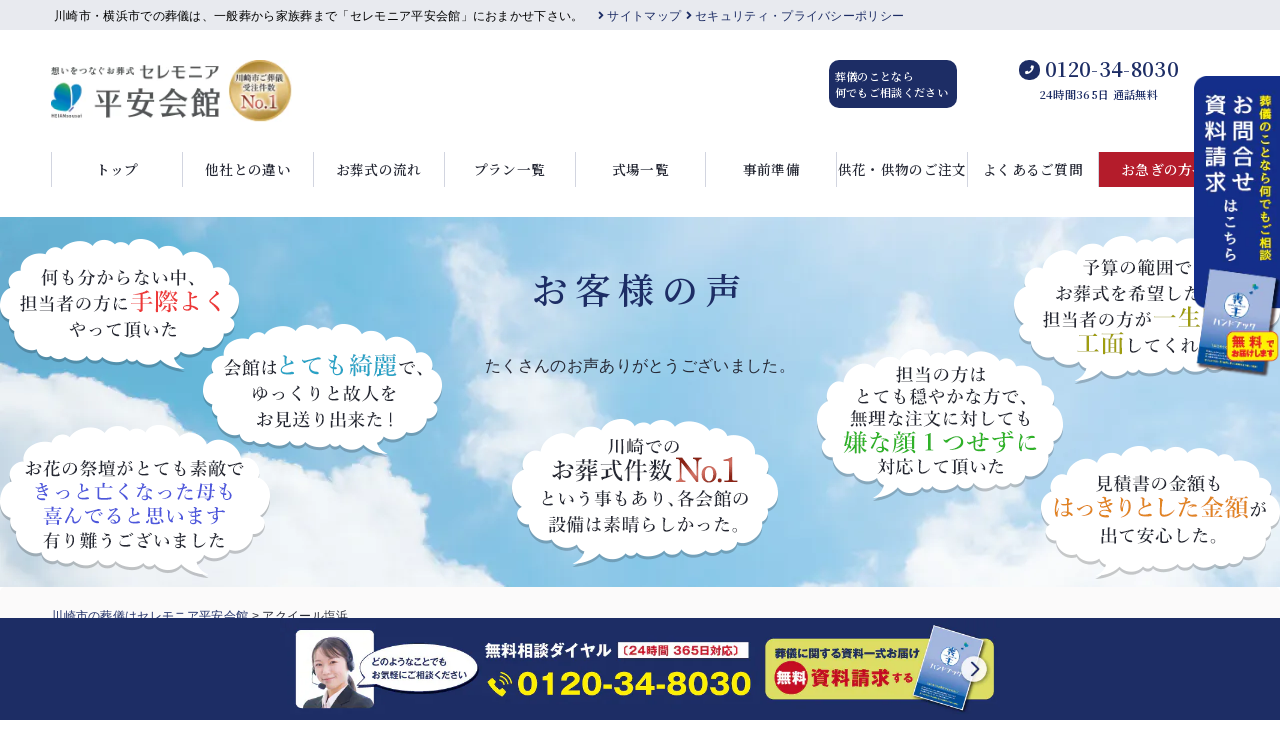

--- FILE ---
content_type: text/html; charset=UTF-8
request_url: https://www.sano-sousai.co.jp/cate_voice/shiohama/
body_size: 13515
content:
<!doctype html>
<html lang="ja" class="no-js">
	<head>
  <script src="https://www.sano-sousai.co.jp/wp-content/themes/html5blank-stable/js/ls.js"></script>
<!-- Google Tag Manager -->
<script>if(!is_lh()){(function(w,d,s,l,i){w[l]=w[l]||[];w[l].push({'gtm.start':
new Date().getTime(),event:'gtm.js'});var f=d.getElementsByTagName(s)[0],
j=d.createElement(s),dl=l!='dataLayer'?'&l='+l:'';j.async=true;j.src=
'https://www.googletagmanager.com/gtm.js?id='+i+dl;f.parentNode.insertBefore(j,f);
})(window,document,'script','dataLayer','GTM-WDSNRC6');}</script>
<!-- End Google Tag Manager -->
	<meta charset="UTF-8">
	
	<link href="//www.google-analytics.com" rel="dns-prefetch"><!-- GA -->
   <link href="https://www.sano-sousai.co.jp/wp-content/themes/html5blank-stable/img/icons/favicon.ico" rel="shortcut icon">
   <link href="https://www.sano-sousai.co.jp/wp-content/themes/html5blank-stable/img/icons/touch.png" rel="apple-touch-icon-precomposed">
	<meta http-equiv="X-UA-Compatible" content="IE=edge,chrome=1">
	<meta name="viewport" content="width=device-width, initial-scale=1.0">
	<meta name="description" content="昭和24(1949)年創業の川崎市密着の葬儀会社セレモニア平安会館の公式Webサイトです。24時間365日、急な葬儀のご依頼も真心を込めてサポートいたします。">
   <link rel="preload" href="https://use.fontawesome.com/releases/v5.6.3/css/all.css" as="style" onload="this.onload=null;this.rel='stylesheet'">
   <noscript><link rel="stylesheet" href="https://use.fontawesome.com/releases/v5.6.3/css/all.css"></noscript>
   <link rel="preload" fetchpriority="high" as="image" href="https://www.sano-sousai.co.jp/wp-content/themes/html5blank-stable/img/common/logo.png">
   <script src="https://www.sano-sousai.co.jp/wp-content/themes/html5blank-stable/js/jquery-3.2.1.min.js"></script>
      	<meta name='robots' content='max-image-preview:large' />
	<style>img:is([sizes="auto" i], [sizes^="auto," i]) { contain-intrinsic-size: 3000px 1500px }</style>
	
<!-- This site is optimized with the Yoast SEO plugin v12.9.1 - https://yoast.com/wordpress/plugins/seo/ -->
<title>お客様の声【アクイール塩浜 】| 川崎市・横浜市のお葬式・葬儀・家族葬ならセレモニア平安会館</title>
<meta name="description" content="川崎市で葬儀・家族葬を行うならセレモニア平安会館お客様の声【アクイール塩浜 】ページ。ご利用していただいたお客様の感想を掲載しております。スタッフ対応やサービスの品質の参考にしていただければと思います。"/>
<meta name="robots" content="max-snippet:-1, max-image-preview:large, max-video-preview:-1"/>
<link rel="canonical" href="https://www.sano-sousai.co.jp/cate_voice/shiohama/" />
<link rel="next" href="https://www.sano-sousai.co.jp/cate_voice/shiohama/page/2/" />
<meta property="og:locale" content="ja_JP" />
<meta property="og:type" content="object" />
<meta property="og:title" content="お客様の声【アクイール塩浜 】| 川崎市・横浜市のお葬式・葬儀・家族葬ならセレモニア平安会館" />
<meta property="og:description" content="川崎市で葬儀・家族葬を行うならセレモニア平安会館お客様の声【アクイール塩浜 】ページ。ご利用していただいたお客様の感想を掲載しております。スタッフ対応やサービスの品質の参考にしていただければと思います。" />
<meta property="og:url" content="https://www.sano-sousai.co.jp/cate_voice/shiohama/" />
<meta property="og:site_name" content="セレモニア平安会館" />
<meta name="twitter:card" content="summary_large_image" />
<meta name="twitter:description" content="川崎市で葬儀・家族葬を行うならセレモニア平安会館お客様の声【アクイール塩浜 】ページ。ご利用していただいたお客様の感想を掲載しております。スタッフ対応やサービスの品質の参考にしていただければと思います。" />
<meta name="twitter:title" content="お客様の声【アクイール塩浜 】| 川崎市・横浜市のお葬式・葬儀・家族葬ならセレモニア平安会館" />
<script type='application/ld+json' class='yoast-schema-graph yoast-schema-graph--main'>{"@context":"https://schema.org","@graph":[{"@type":"WebSite","@id":"https://www.sano-sousai.co.jp/#website","url":"https://www.sano-sousai.co.jp/","name":"\u30bb\u30ec\u30e2\u30cb\u30a2\u5e73\u5b89\u4f1a\u9928","potentialAction":{"@type":"SearchAction","target":"https://www.sano-sousai.co.jp/?s={search_term_string}","query-input":"required name=search_term_string"}},{"@type":"CollectionPage","@id":"https://www.sano-sousai.co.jp/cate_voice/shiohama/#webpage","url":"https://www.sano-sousai.co.jp/cate_voice/shiohama/","inLanguage":"ja","name":"\u304a\u5ba2\u69d8\u306e\u58f0\u3010\u30a2\u30af\u30a4\u30fc\u30eb\u5869\u6d5c \u3011| \u5ddd\u5d0e\u5e02\u30fb\u6a2a\u6d5c\u5e02\u306e\u304a\u846c\u5f0f\u30fb\u846c\u5100\u30fb\u5bb6\u65cf\u846c\u306a\u3089\u30bb\u30ec\u30e2\u30cb\u30a2\u5e73\u5b89\u4f1a\u9928","isPartOf":{"@id":"https://www.sano-sousai.co.jp/#website"},"description":"\u5ddd\u5d0e\u5e02\u3067\u846c\u5100\u30fb\u5bb6\u65cf\u846c\u3092\u884c\u3046\u306a\u3089\u30bb\u30ec\u30e2\u30cb\u30a2\u5e73\u5b89\u4f1a\u9928\u304a\u5ba2\u69d8\u306e\u58f0\u3010\u30a2\u30af\u30a4\u30fc\u30eb\u5869\u6d5c \u3011\u30da\u30fc\u30b8\u3002\u3054\u5229\u7528\u3057\u3066\u3044\u305f\u3060\u3044\u305f\u304a\u5ba2\u69d8\u306e\u611f\u60f3\u3092\u63b2\u8f09\u3057\u3066\u304a\u308a\u307e\u3059\u3002\u30b9\u30bf\u30c3\u30d5\u5bfe\u5fdc\u3084\u30b5\u30fc\u30d3\u30b9\u306e\u54c1\u8cea\u306e\u53c2\u8003\u306b\u3057\u3066\u3044\u305f\u3060\u3051\u308c\u3070\u3068\u601d\u3044\u307e\u3059\u3002","breadcrumb":{"@id":"https://www.sano-sousai.co.jp/cate_voice/shiohama/#breadcrumb"}},{"@type":"BreadcrumbList","@id":"https://www.sano-sousai.co.jp/cate_voice/shiohama/#breadcrumb","itemListElement":[{"@type":"ListItem","position":1,"item":{"@type":"WebPage","@id":"https://www.sano-sousai.co.jp/","url":"https://www.sano-sousai.co.jp/","name":"\u5ddd\u5d0e\u5e02\u306e\u846c\u5100\u306f\u30bb\u30ec\u30e2\u30cb\u30a2\u5e73\u5b89\u4f1a\u9928"}},{"@type":"ListItem","position":2,"item":{"@type":"WebPage","@id":"https://www.sano-sousai.co.jp/cate_voice/shiohama/","url":"https://www.sano-sousai.co.jp/cate_voice/shiohama/","name":"\u30a2\u30af\u30a4\u30fc\u30eb\u5869\u6d5c"}}]}]}</script>
<!-- / Yoast SEO plugin. -->

<script type="text/javascript">
/* <![CDATA[ */
window._wpemojiSettings = {"baseUrl":"https:\/\/s.w.org\/images\/core\/emoji\/16.0.1\/72x72\/","ext":".png","svgUrl":"https:\/\/s.w.org\/images\/core\/emoji\/16.0.1\/svg\/","svgExt":".svg","source":{"concatemoji":"https:\/\/www.sano-sousai.co.jp\/wp-includes\/js\/wp-emoji-release.min.js?ver=6.8.3"}};
/*! This file is auto-generated */
!function(s,n){var o,i,e;function c(e){try{var t={supportTests:e,timestamp:(new Date).valueOf()};sessionStorage.setItem(o,JSON.stringify(t))}catch(e){}}function p(e,t,n){e.clearRect(0,0,e.canvas.width,e.canvas.height),e.fillText(t,0,0);var t=new Uint32Array(e.getImageData(0,0,e.canvas.width,e.canvas.height).data),a=(e.clearRect(0,0,e.canvas.width,e.canvas.height),e.fillText(n,0,0),new Uint32Array(e.getImageData(0,0,e.canvas.width,e.canvas.height).data));return t.every(function(e,t){return e===a[t]})}function u(e,t){e.clearRect(0,0,e.canvas.width,e.canvas.height),e.fillText(t,0,0);for(var n=e.getImageData(16,16,1,1),a=0;a<n.data.length;a++)if(0!==n.data[a])return!1;return!0}function f(e,t,n,a){switch(t){case"flag":return n(e,"\ud83c\udff3\ufe0f\u200d\u26a7\ufe0f","\ud83c\udff3\ufe0f\u200b\u26a7\ufe0f")?!1:!n(e,"\ud83c\udde8\ud83c\uddf6","\ud83c\udde8\u200b\ud83c\uddf6")&&!n(e,"\ud83c\udff4\udb40\udc67\udb40\udc62\udb40\udc65\udb40\udc6e\udb40\udc67\udb40\udc7f","\ud83c\udff4\u200b\udb40\udc67\u200b\udb40\udc62\u200b\udb40\udc65\u200b\udb40\udc6e\u200b\udb40\udc67\u200b\udb40\udc7f");case"emoji":return!a(e,"\ud83e\udedf")}return!1}function g(e,t,n,a){var r="undefined"!=typeof WorkerGlobalScope&&self instanceof WorkerGlobalScope?new OffscreenCanvas(300,150):s.createElement("canvas"),o=r.getContext("2d",{willReadFrequently:!0}),i=(o.textBaseline="top",o.font="600 32px Arial",{});return e.forEach(function(e){i[e]=t(o,e,n,a)}),i}function t(e){var t=s.createElement("script");t.src=e,t.defer=!0,s.head.appendChild(t)}"undefined"!=typeof Promise&&(o="wpEmojiSettingsSupports",i=["flag","emoji"],n.supports={everything:!0,everythingExceptFlag:!0},e=new Promise(function(e){s.addEventListener("DOMContentLoaded",e,{once:!0})}),new Promise(function(t){var n=function(){try{var e=JSON.parse(sessionStorage.getItem(o));if("object"==typeof e&&"number"==typeof e.timestamp&&(new Date).valueOf()<e.timestamp+604800&&"object"==typeof e.supportTests)return e.supportTests}catch(e){}return null}();if(!n){if("undefined"!=typeof Worker&&"undefined"!=typeof OffscreenCanvas&&"undefined"!=typeof URL&&URL.createObjectURL&&"undefined"!=typeof Blob)try{var e="postMessage("+g.toString()+"("+[JSON.stringify(i),f.toString(),p.toString(),u.toString()].join(",")+"));",a=new Blob([e],{type:"text/javascript"}),r=new Worker(URL.createObjectURL(a),{name:"wpTestEmojiSupports"});return void(r.onmessage=function(e){c(n=e.data),r.terminate(),t(n)})}catch(e){}c(n=g(i,f,p,u))}t(n)}).then(function(e){for(var t in e)n.supports[t]=e[t],n.supports.everything=n.supports.everything&&n.supports[t],"flag"!==t&&(n.supports.everythingExceptFlag=n.supports.everythingExceptFlag&&n.supports[t]);n.supports.everythingExceptFlag=n.supports.everythingExceptFlag&&!n.supports.flag,n.DOMReady=!1,n.readyCallback=function(){n.DOMReady=!0}}).then(function(){return e}).then(function(){var e;n.supports.everything||(n.readyCallback(),(e=n.source||{}).concatemoji?t(e.concatemoji):e.wpemoji&&e.twemoji&&(t(e.twemoji),t(e.wpemoji)))}))}((window,document),window._wpemojiSettings);
/* ]]> */
</script>
<style id='wp-emoji-styles-inline-css' type='text/css'>

	img.wp-smiley, img.emoji {
		display: inline !important;
		border: none !important;
		box-shadow: none !important;
		height: 1em !important;
		width: 1em !important;
		margin: 0 0.07em !important;
		vertical-align: -0.1em !important;
		background: none !important;
		padding: 0 !important;
	}
</style>
<link rel='stylesheet' id='wp-block-library-css' href='https://www.sano-sousai.co.jp/wp-includes/css/dist/block-library/style.min.css?ver=6.8.3' media='all' />
<style id='classic-theme-styles-inline-css' type='text/css'>
/*! This file is auto-generated */
.wp-block-button__link{color:#fff;background-color:#32373c;border-radius:9999px;box-shadow:none;text-decoration:none;padding:calc(.667em + 2px) calc(1.333em + 2px);font-size:1.125em}.wp-block-file__button{background:#32373c;color:#fff;text-decoration:none}
</style>
<style id='global-styles-inline-css' type='text/css'>
:root{--wp--preset--aspect-ratio--square: 1;--wp--preset--aspect-ratio--4-3: 4/3;--wp--preset--aspect-ratio--3-4: 3/4;--wp--preset--aspect-ratio--3-2: 3/2;--wp--preset--aspect-ratio--2-3: 2/3;--wp--preset--aspect-ratio--16-9: 16/9;--wp--preset--aspect-ratio--9-16: 9/16;--wp--preset--color--black: #000000;--wp--preset--color--cyan-bluish-gray: #abb8c3;--wp--preset--color--white: #ffffff;--wp--preset--color--pale-pink: #f78da7;--wp--preset--color--vivid-red: #cf2e2e;--wp--preset--color--luminous-vivid-orange: #ff6900;--wp--preset--color--luminous-vivid-amber: #fcb900;--wp--preset--color--light-green-cyan: #7bdcb5;--wp--preset--color--vivid-green-cyan: #00d084;--wp--preset--color--pale-cyan-blue: #8ed1fc;--wp--preset--color--vivid-cyan-blue: #0693e3;--wp--preset--color--vivid-purple: #9b51e0;--wp--preset--gradient--vivid-cyan-blue-to-vivid-purple: linear-gradient(135deg,rgba(6,147,227,1) 0%,rgb(155,81,224) 100%);--wp--preset--gradient--light-green-cyan-to-vivid-green-cyan: linear-gradient(135deg,rgb(122,220,180) 0%,rgb(0,208,130) 100%);--wp--preset--gradient--luminous-vivid-amber-to-luminous-vivid-orange: linear-gradient(135deg,rgba(252,185,0,1) 0%,rgba(255,105,0,1) 100%);--wp--preset--gradient--luminous-vivid-orange-to-vivid-red: linear-gradient(135deg,rgba(255,105,0,1) 0%,rgb(207,46,46) 100%);--wp--preset--gradient--very-light-gray-to-cyan-bluish-gray: linear-gradient(135deg,rgb(238,238,238) 0%,rgb(169,184,195) 100%);--wp--preset--gradient--cool-to-warm-spectrum: linear-gradient(135deg,rgb(74,234,220) 0%,rgb(151,120,209) 20%,rgb(207,42,186) 40%,rgb(238,44,130) 60%,rgb(251,105,98) 80%,rgb(254,248,76) 100%);--wp--preset--gradient--blush-light-purple: linear-gradient(135deg,rgb(255,206,236) 0%,rgb(152,150,240) 100%);--wp--preset--gradient--blush-bordeaux: linear-gradient(135deg,rgb(254,205,165) 0%,rgb(254,45,45) 50%,rgb(107,0,62) 100%);--wp--preset--gradient--luminous-dusk: linear-gradient(135deg,rgb(255,203,112) 0%,rgb(199,81,192) 50%,rgb(65,88,208) 100%);--wp--preset--gradient--pale-ocean: linear-gradient(135deg,rgb(255,245,203) 0%,rgb(182,227,212) 50%,rgb(51,167,181) 100%);--wp--preset--gradient--electric-grass: linear-gradient(135deg,rgb(202,248,128) 0%,rgb(113,206,126) 100%);--wp--preset--gradient--midnight: linear-gradient(135deg,rgb(2,3,129) 0%,rgb(40,116,252) 100%);--wp--preset--font-size--small: 13px;--wp--preset--font-size--medium: 20px;--wp--preset--font-size--large: 36px;--wp--preset--font-size--x-large: 42px;--wp--preset--spacing--20: 0.44rem;--wp--preset--spacing--30: 0.67rem;--wp--preset--spacing--40: 1rem;--wp--preset--spacing--50: 1.5rem;--wp--preset--spacing--60: 2.25rem;--wp--preset--spacing--70: 3.38rem;--wp--preset--spacing--80: 5.06rem;--wp--preset--shadow--natural: 6px 6px 9px rgba(0, 0, 0, 0.2);--wp--preset--shadow--deep: 12px 12px 50px rgba(0, 0, 0, 0.4);--wp--preset--shadow--sharp: 6px 6px 0px rgba(0, 0, 0, 0.2);--wp--preset--shadow--outlined: 6px 6px 0px -3px rgba(255, 255, 255, 1), 6px 6px rgba(0, 0, 0, 1);--wp--preset--shadow--crisp: 6px 6px 0px rgba(0, 0, 0, 1);}:where(.is-layout-flex){gap: 0.5em;}:where(.is-layout-grid){gap: 0.5em;}body .is-layout-flex{display: flex;}.is-layout-flex{flex-wrap: wrap;align-items: center;}.is-layout-flex > :is(*, div){margin: 0;}body .is-layout-grid{display: grid;}.is-layout-grid > :is(*, div){margin: 0;}:where(.wp-block-columns.is-layout-flex){gap: 2em;}:where(.wp-block-columns.is-layout-grid){gap: 2em;}:where(.wp-block-post-template.is-layout-flex){gap: 1.25em;}:where(.wp-block-post-template.is-layout-grid){gap: 1.25em;}.has-black-color{color: var(--wp--preset--color--black) !important;}.has-cyan-bluish-gray-color{color: var(--wp--preset--color--cyan-bluish-gray) !important;}.has-white-color{color: var(--wp--preset--color--white) !important;}.has-pale-pink-color{color: var(--wp--preset--color--pale-pink) !important;}.has-vivid-red-color{color: var(--wp--preset--color--vivid-red) !important;}.has-luminous-vivid-orange-color{color: var(--wp--preset--color--luminous-vivid-orange) !important;}.has-luminous-vivid-amber-color{color: var(--wp--preset--color--luminous-vivid-amber) !important;}.has-light-green-cyan-color{color: var(--wp--preset--color--light-green-cyan) !important;}.has-vivid-green-cyan-color{color: var(--wp--preset--color--vivid-green-cyan) !important;}.has-pale-cyan-blue-color{color: var(--wp--preset--color--pale-cyan-blue) !important;}.has-vivid-cyan-blue-color{color: var(--wp--preset--color--vivid-cyan-blue) !important;}.has-vivid-purple-color{color: var(--wp--preset--color--vivid-purple) !important;}.has-black-background-color{background-color: var(--wp--preset--color--black) !important;}.has-cyan-bluish-gray-background-color{background-color: var(--wp--preset--color--cyan-bluish-gray) !important;}.has-white-background-color{background-color: var(--wp--preset--color--white) !important;}.has-pale-pink-background-color{background-color: var(--wp--preset--color--pale-pink) !important;}.has-vivid-red-background-color{background-color: var(--wp--preset--color--vivid-red) !important;}.has-luminous-vivid-orange-background-color{background-color: var(--wp--preset--color--luminous-vivid-orange) !important;}.has-luminous-vivid-amber-background-color{background-color: var(--wp--preset--color--luminous-vivid-amber) !important;}.has-light-green-cyan-background-color{background-color: var(--wp--preset--color--light-green-cyan) !important;}.has-vivid-green-cyan-background-color{background-color: var(--wp--preset--color--vivid-green-cyan) !important;}.has-pale-cyan-blue-background-color{background-color: var(--wp--preset--color--pale-cyan-blue) !important;}.has-vivid-cyan-blue-background-color{background-color: var(--wp--preset--color--vivid-cyan-blue) !important;}.has-vivid-purple-background-color{background-color: var(--wp--preset--color--vivid-purple) !important;}.has-black-border-color{border-color: var(--wp--preset--color--black) !important;}.has-cyan-bluish-gray-border-color{border-color: var(--wp--preset--color--cyan-bluish-gray) !important;}.has-white-border-color{border-color: var(--wp--preset--color--white) !important;}.has-pale-pink-border-color{border-color: var(--wp--preset--color--pale-pink) !important;}.has-vivid-red-border-color{border-color: var(--wp--preset--color--vivid-red) !important;}.has-luminous-vivid-orange-border-color{border-color: var(--wp--preset--color--luminous-vivid-orange) !important;}.has-luminous-vivid-amber-border-color{border-color: var(--wp--preset--color--luminous-vivid-amber) !important;}.has-light-green-cyan-border-color{border-color: var(--wp--preset--color--light-green-cyan) !important;}.has-vivid-green-cyan-border-color{border-color: var(--wp--preset--color--vivid-green-cyan) !important;}.has-pale-cyan-blue-border-color{border-color: var(--wp--preset--color--pale-cyan-blue) !important;}.has-vivid-cyan-blue-border-color{border-color: var(--wp--preset--color--vivid-cyan-blue) !important;}.has-vivid-purple-border-color{border-color: var(--wp--preset--color--vivid-purple) !important;}.has-vivid-cyan-blue-to-vivid-purple-gradient-background{background: var(--wp--preset--gradient--vivid-cyan-blue-to-vivid-purple) !important;}.has-light-green-cyan-to-vivid-green-cyan-gradient-background{background: var(--wp--preset--gradient--light-green-cyan-to-vivid-green-cyan) !important;}.has-luminous-vivid-amber-to-luminous-vivid-orange-gradient-background{background: var(--wp--preset--gradient--luminous-vivid-amber-to-luminous-vivid-orange) !important;}.has-luminous-vivid-orange-to-vivid-red-gradient-background{background: var(--wp--preset--gradient--luminous-vivid-orange-to-vivid-red) !important;}.has-very-light-gray-to-cyan-bluish-gray-gradient-background{background: var(--wp--preset--gradient--very-light-gray-to-cyan-bluish-gray) !important;}.has-cool-to-warm-spectrum-gradient-background{background: var(--wp--preset--gradient--cool-to-warm-spectrum) !important;}.has-blush-light-purple-gradient-background{background: var(--wp--preset--gradient--blush-light-purple) !important;}.has-blush-bordeaux-gradient-background{background: var(--wp--preset--gradient--blush-bordeaux) !important;}.has-luminous-dusk-gradient-background{background: var(--wp--preset--gradient--luminous-dusk) !important;}.has-pale-ocean-gradient-background{background: var(--wp--preset--gradient--pale-ocean) !important;}.has-electric-grass-gradient-background{background: var(--wp--preset--gradient--electric-grass) !important;}.has-midnight-gradient-background{background: var(--wp--preset--gradient--midnight) !important;}.has-small-font-size{font-size: var(--wp--preset--font-size--small) !important;}.has-medium-font-size{font-size: var(--wp--preset--font-size--medium) !important;}.has-large-font-size{font-size: var(--wp--preset--font-size--large) !important;}.has-x-large-font-size{font-size: var(--wp--preset--font-size--x-large) !important;}
:where(.wp-block-post-template.is-layout-flex){gap: 1.25em;}:where(.wp-block-post-template.is-layout-grid){gap: 1.25em;}
:where(.wp-block-columns.is-layout-flex){gap: 2em;}:where(.wp-block-columns.is-layout-grid){gap: 2em;}
:root :where(.wp-block-pullquote){font-size: 1.5em;line-height: 1.6;}
</style>
<link rel='stylesheet' id='main-css' href='https://www.sano-sousai.co.jp/wp-content/themes/html5blank-stable/css/column.css?ver=1.0' media='all' />
<link rel='stylesheet' id='style-css' href='https://www.sano-sousai.co.jp/wp-content/themes/html5blank-stable/css/common.css?ver=1.0' media='all' />
<script type="text/javascript" src="https://www.sano-sousai.co.jp/wp-content/themes/html5blank-stable/js/lib/conditionizr-4.3.0.min.js?ver=4.3.0&#039; defer=&#039;defer" id="conditionizr-js"></script>
<script type="text/javascript" src="https://www.sano-sousai.co.jp/wp-content/themes/html5blank-stable/js/lib/modernizr-2.7.1.min.js?ver=2.7.1&#039; defer=&#039;defer" id="modernizr-js"></script>
<script type="text/javascript" src="https://www.sano-sousai.co.jp/wp-includes/js/jquery/jquery.min.js?ver=3.7.1" id="jquery-core-js"></script>
<script type="text/javascript" src="https://www.sano-sousai.co.jp/wp-includes/js/jquery/jquery-migrate.min.js?ver=3.4.1" id="jquery-migrate-js"></script>
<script type="text/javascript" src="https://www.sano-sousai.co.jp/wp-content/themes/html5blank-stable/js/googleanalytics.js?ver=1.0.0&#039; defer=&#039;defer" id="ga-js"></script>
<link rel="https://api.w.org/" href="https://www.sano-sousai.co.jp/wp-json/" /><link rel="alternate" title="JSON" type="application/json" href="https://www.sano-sousai.co.jp/wp-json/wp/v2/cate_voice/9" />
		<script>
    // conditionizr.com
    // configure environment tests
    // conditionizr.config({
    //     assets: 'https://www.sano-sousai.co.jp/wp-content/themes/html5blank-stable',
    //     tests: {}
    // });
    </script>

<!-- GoogleAnalyticsタグ -->
<script>
  if(!is_lh()){
  (function(i,s,o,g,r,a,m){i['GoogleAnalyticsObject']=r;i[r]=i[r]||function(){
  (i[r].q=i[r].q||[]).push(arguments)},i[r].l=1*new Date();a=s.createElement(o),
  m=s.getElementsByTagName(o)[0];a.async=1;a.src=g;m.parentNode.insertBefore(a,m)
  })(window,document,'script','//www.google-analytics.com/analytics.js','ga');
  ga('create', 'UA-55223575-1', 'auto');
  ga('require', 'displayfeatures');
  ga('require', 'linkid', 'linkid.js');
  ga('send', 'pageview');
  }
</script>
<style>
@media screen and (min-width: 1101px){
.menu {text-align: center;}
/* 親メニューをinline-blockにしてセンターに配置 */
.menu > .menu-item {display: inline-block;padding: .5em .3em;}
/* リストの記号を消去 */
.menu-item {list-style-type: none;}
/* サブメニューをabsoluteにするため、親メニューをrelativeに */
.menu-item-has-children {position: relative;}
/* 親メニューにマウスオーバーしたときにカーソルを変更 */
.menu-item-has-children:hover {cursor: pointer;}
/* 子を持つ親メニューにマウスオーバーしたときサブメニューを表示 */
.menu-item-has-children:hover .sub-menu {display: block;}
/* サブメニューをabsoluteにして親メニューの下に配置。スタイルは適宜調整してください */
.sub-menu {
	display: none;
   position: absolute;
   top: 100%;
   left: 0;
   width: 200px;
   background: white;
   box-shadow: 0px 0px 3px rgba(0, 0, 0, 0.2);
   padding: 0;
   z-index:100;
}
/**/
#menu-item-1247, #menu-item-1248, #menu-item-1249 {width:100% !important;}
#menu-item-1249 a {color:#000 !important;background: #FFF !important;}
#menu-item-1249 a:hover {color: #1d2d65 !important;text-decoration: none !important;background: #dcdcdc !important;}
#menu-item-1265, #menu-item-1266, #menu-item-1267, #menu-item-1268,
#menu-item-1269, #menu-item-1270, #menu-item-1271,#menu-item-1272,
#menu-item-1273, #menu-item-1357, #menu-item-8423, #menu-item-9006{width:100% !important;}
#menu-item-1357 a {color:#000 !important;background: #FFF !important;}
#menu-item-1357 a:hover {color: #1d2d65 !important;text-decoration: none !important;background: #dcdcdc !important;}
/* サブメニューの境目をわかりやすくするため、一番下の項目以外下線を引いた */
.sub-menu > .menu-item:not(:last-child) {border-bottom: 1px solid #eee;}
/* サブニューのリンクタグをmenu-itemの大きさと合わせ、クリックしやすいようにした */
.sub-menu > .menu-item a {
  display: inline-block;
  width: 100%;
  height: 100%;
  padding: .5em 0;
}
/* サブメニューにマウスオーバーしたときリンクの背景色とテキストカラーを変更 */
.sub-menu > .menu-item a:hover {background: black;color: white;}
}

@media screen and (max-width: 1100px){
.sub-menu{display:none;}
}
</style>
</head>

<body class="archive tax-cate_voice term-shiohama term-9 wp-theme-html5blank-stable">
<script> initHtml(); </script>
<!-- Google Tag Manager (noscript) -->
<noscript><iframe src="https://www.googletagmanager.com/ns.html?id=GTM-WDSNRC6"
height="0" width="0" style="display:none;visibility:hidden"></iframe></noscript>
<!-- End Google Tag Manager (noscript) -->
    <header id="header">
      <div class="head-top">
        <div class="ly-container-wrap">
          <ul class="sub-nav clearfix">
			  <li><a style="color:#000000";>川崎市・横浜市での葬儀は、一般葬から家族葬まで「セレモニア平安会館」におまかせ下さい。</a></li>
			    <li><a href="https://www.sano-sousai.co.jp/sitemap/"><i class="fas fa-angle-right"></i>サイトマップ</a></li>
            <li><a href="https://www.sano-sousai.co.jp/privacy/"><i class="fas fa-angle-right"></i>セキュリティ・プライバシーポリシー</a></li>
          </ul>
        </div><!-- /.ly-container-wrap -->
      </div>
      <div class="ly-container-wrap">
        <div class="flex-box">
                    <div class="logo"><a href="https://www.sano-sousai.co.jp"><img src="https://www.sano-sousai.co.jp/wp-content/themes/html5blank-stable/img/common/logo.png" alt="川崎市・横浜市のお葬式・葬儀・家族葬ならセレモニア平安会館" width="241" height="62"></a></div>
                    <div class="contact pc-contact">
            <span class="tel-ttl">葬儀のことなら<br>何でもご相談ください</span>
            <div class="tel-num"><span><i class="fas fa-phone"></i>0120-34-8030</span><small>24時間365日 通話無料 </small></div>
          </div>
          <div class="nav-button">
            <span></span>
            <span></span>
            <span></span>
            <small>メニュー</small>
          </div>
        </div>
        <nav class="nav-wrap">
          <div class="nav-overlay">
            <div class="contact clearfix">
              <div style="overflow: hidden;">
                <span class="tel-ttl">葬儀のことなら<br>何でもご相談ください</span>
                <a href="tel:0120348030" class="tel-num"><span><i class="fas fa-phone"></i>0120-34-8030</span><small>24時間365日 通話無料 平安葬祭センターみやまえで受付いたします</small></a>
              </div>
              <div class="urgency"><a href="https://www.sano-sousai.co.jp/urgency/"><img src="https://www.sano-sousai.co.jp/wp-content/themes/html5blank-stable/img/top/btn-urgency.png" alt="お急ぎの方はこちらから" width="550" height="105" loading="lazy" /></a></div>
            </div>
            <ul id="nav" class="nav"><li id="menu-item-31" class="menu-item menu-item-type-custom menu-item-object-custom menu-item-home menu-item-31"><a href="https://www.sano-sousai.co.jp/">トップ</a></li>
<li id="menu-item-977" class="menu-item menu-item-type-custom menu-item-object-custom menu-item-home menu-item-977"><a href="https://www.sano-sousai.co.jp/#partner">他社との違い</a></li>
<li id="menu-item-32" class="menu-item menu-item-type-post_type menu-item-object-page menu-item-32"><a href="https://www.sano-sousai.co.jp/flow/">お葬式の流れ</a></li>
<li id="menu-item-33" class="menu-item menu-item-type-post_type menu-item-object-page menu-item-has-children menu-item-33"><a href="https://www.sano-sousai.co.jp/plan/">プラン一覧</a>
<ul class="sub-menu">
	<li id="menu-item-1247" class="menu-item menu-item-type-post_type menu-item-object-page menu-item-1247"><a href="https://www.sano-sousai.co.jp/plan/kasou/">火葬だけで行う葬儀</a></li>
	<li id="menu-item-1248" class="menu-item menu-item-type-post_type menu-item-object-page menu-item-1248"><a href="https://www.sano-sousai.co.jp/plan/day/">一日だけで行う葬儀</a></li>
	<li id="menu-item-1249" class="menu-item menu-item-type-post_type menu-item-object-page menu-item-1249"><a href="https://www.sano-sousai.co.jp/plan/normal/">通夜・告別式で行う葬儀</a></li>
</ul>
</li>
<li id="menu-item-34" class="menu-item menu-item-type-post_type menu-item-object-page menu-item-has-children menu-item-34"><a href="https://www.sano-sousai.co.jp/hall/">式場一覧</a>
<ul class="sub-menu">
	<li id="menu-item-1265" class="menu-item menu-item-type-post_type menu-item-object-page menu-item-1265"><a href="https://www.sano-sousai.co.jp/hall/mizonokuchi/">平安会館みぞのくち</a></li>
	<li id="menu-item-1266" class="menu-item menu-item-type-post_type menu-item-object-page menu-item-1266"><a href="https://www.sano-sousai.co.jp/hall/kawasaki/">平安会館かわさき</a></li>
	<li id="menu-item-1267" class="menu-item menu-item-type-post_type menu-item-object-page menu-item-1267"><a href="https://www.sano-sousai.co.jp/hall/tama/">平安会館たま</a></li>
	<li id="menu-item-1268" class="menu-item menu-item-type-post_type menu-item-object-page menu-item-1268"><a href="https://www.sano-sousai.co.jp/hall/saiwai/">平安会館さいわい</a></li>
	<li id="menu-item-1269" class="menu-item menu-item-type-post_type menu-item-object-page menu-item-1269"><a href="https://www.sano-sousai.co.jp/hall/watarida/">平安会館わたりだ</a></li>
	<li id="menu-item-1270" class="menu-item menu-item-type-post_type menu-item-object-page menu-item-1270"><a href="https://www.sano-sousai.co.jp/hall/miyauchi/">平安会館みやうち</a></li>
	<li id="menu-item-1271" class="menu-item menu-item-type-post_type menu-item-object-page menu-item-1271"><a href="https://www.sano-sousai.co.jp/hall/shiohama/">アクイール塩浜</a></li>
	<li id="menu-item-1272" class="menu-item menu-item-type-post_type menu-item-object-page menu-item-1272"><a href="https://www.sano-sousai.co.jp/hall/miyamaedaira/">平安会館みやまえだいら</a></li>
	<li id="menu-item-1273" class="menu-item menu-item-type-post_type menu-item-object-page menu-item-1273"><a href="https://www.sano-sousai.co.jp/hall/asao/">平安会館あさお</a></li>
	<li id="menu-item-9006" class="menu-item menu-item-type-post_type menu-item-object-page menu-item-9006"><a href="https://www.sano-sousai.co.jp/hall/souen-mizonokuchi/">家族葬会館そうえん 溝の口</a></li>
	<li id="menu-item-1357" class="menu-item menu-item-type-post_type menu-item-object-page menu-item-1357"><a href="https://www.sano-sousai.co.jp/hall/mokuren/">家族葬会館そうえん 幸</a></li>
</ul>
</li>
<li id="menu-item-175" class="menu-item menu-item-type-post_type menu-item-object-page menu-item-175"><a href="https://www.sano-sousai.co.jp/consultation/">事前準備</a></li>
<li id="menu-item-10040" class="menu-item menu-item-type-post_type menu-item-object-page menu-item-10040"><a href="https://www.sano-sousai.co.jp/offering-flowers/">供花・供物のご注文</a></li>
<li id="menu-item-36" class="menu-item menu-item-type-post_type menu-item-object-page menu-item-36"><a href="https://www.sano-sousai.co.jp/faq/">よくあるご質問</a></li>
<li id="menu-item-37" class="menu-item menu-item-type-post_type menu-item-object-page menu-item-37"><a href="https://www.sano-sousai.co.jp/urgency/">お急ぎの方へ</a></li>
</ul>          </div>
        </nav>
      </div><!-- /.ly-container-wrap -->
    </header><!-- /.ly-header-->

<style>
	.pc_unvisible{display:none;}
@media screen and (max-width: 700px){
		.pc_unvisible{display:block;}
	}
	.sp_unvisible{display:block;}
	@media screen and (max-width: 700px){
		.sp_unvisible{display:none;}
	}
</style>

<div class="fix-btn" style="z-index: 90;">
  <div class="fix-btn-tel pc_unvisible"><a href="tel:0120398877"><span><img src="https://www.sano-sousai.co.jp/wp-content/themes/html5blank-stable/img/common/ico-tel.jpg" alt="平安葬祭センターみやまえ：0120-34-8030（24時間365日いつでも通話無料）" width="42" height="42" loading="lazy"></span><span style="padding-top:3px;">電話をかける<small class="wht">(無料)</small><br class="sp-only"><small class="ylw">24時間365日 深夜・早朝対応</small></span></a></div>
  <div class="fix-btn-contact"><a href="https://www.sano-sousai.co.jp/contact/"><span><img src="https://www.sano-sousai.co.jp/wp-content/themes/html5blank-stable/img/common/2407_handbookcover.jpg" alt="資料請求（無料）葬儀のことなら何でもご相談" width="22" height="25" loading="lazy"></span><span>資料請求する<small class="wht">(無料)</small><br class="sp-only"><small class="ylw">葬儀のことなら何でもご相談</small></span><img src="https://www.sano-sousai.co.jp/wp-content/themes/html5blank-stable/img/common/side_bnr.png" alt="お問い合わせ・資料請求はこちら（無料）" width="100" height="350" loading="lazy"></a></div>
<!--<div class="fix-btn-simu"><a href="https://www.sano-sousai.co.jp/simulation/"><span><small>もしもに備えて手軽にお見積り</small>費用シミュレーション</span><img src="https://www.sano-sousai.co.jp/wp-content/themes/html5blank-stable/img/common/fix_simulation.png" alt="葬儀費用シミュレーション"></a></div>-->
</div>
  <div class="mv-01">
    <div class="ly-container-wrap">
      <div class="mv-ttl">
        <h1 class="main-title">お客様の声</h1>
        <p>たくさんのお声ありがとうございました。</p>
      </div>
    </div>
  </div><!-- /.mv-01 -->

<div class="breadcrumb"><div class="ly-container-wrap"><span><span><a href="https://www.sano-sousai.co.jp/" >川崎市の葬儀はセレモニア平安会館</a> &gt; <span class="breadcrumb_last" aria-current="page">アクイール塩浜</span></span></span></div></div>
	<main role="main">
    
    <div class="ly-container-wrap">
			<div class="voice-banner">
				<ul>
					<li><a href="tel:0120348030"><img src="https://www.sano-sousai.co.jp/wp-content/themes/html5blank-stable/img/voice/cta_tel_bn.png" alt="" widht="575" height="130" loading="lazy"></a></li>
					<li><a href="/urgency/"><img src="https://www.sano-sousai.co.jp/wp-content/themes/html5blank-stable/img/voice/cta-urgency.png" alt="" widht="550" height="105" loading="lazy"></a></li>
				</ul>
			</div>

      <div class="flex-box clearfix">
        <div class="main-column-list">
          <h2><span>お客様の声：アクイール塩浜</span></h2>
					<div class="news-area">
						<div class="hall-object ">
	<h3>斎場情報</h3>
	<dl>
		<dt>斎場名</dt>
		<dd>アクイール塩浜</dd>
		<dt>所在地</dt>
		<dd>〒210-0826 川崎市川崎区塩浜3-31-2</dd>
		<dt>電話番号</dt>
		<dd>044-270-1900</dd>
		<dt>設備概要</dt>
		<dd>駐車場30台、ロビー、フロント、障害者用各種設備、法事室（3室）、ご相談コーナー（応接室）、ご安置設備、喫煙コーナー、親族控室、僧侶控室</dd>
	</dl>
</div>
						
						<ul>

	<li id="post-10932" class="post-10932 voice type-voice status-publish has-post-thumbnail hentry cate_voice-shiohama">

	  <a href="https://www.sano-sousai.co.jp/voice/10932/">

      <!-- post details -->
      <span class="date">2026年1月15日</span>
      <span class="cat">
      アクイール塩浜      </span>
      <!-- /post details -->

      <!-- post title -->
      <p>本当に良い葬儀ができ、心が落ち着きました</p>
      <!-- /post title -->

		</a>

	</li>


	<li id="post-10044" class="post-10044 voice type-voice status-publish has-post-thumbnail hentry cate_voice-shiohama">

	  <a href="https://www.sano-sousai.co.jp/voice/10044/">

      <!-- post details -->
      <span class="date">2025年10月14日</span>
      <span class="cat">
      アクイール塩浜      </span>
      <!-- /post details -->

      <!-- post title -->
      <p>とても安く葬儀ができて満足しております。</p>
      <!-- /post title -->

		</a>

	</li>


	<li id="post-10030" class="post-10030 voice type-voice status-publish has-post-thumbnail hentry cate_voice-shiohama">

	  <a href="https://www.sano-sousai.co.jp/voice/10030/">

      <!-- post details -->
      <span class="date">2025年10月14日</span>
      <span class="cat">
      アクイール塩浜      </span>
      <!-- /post details -->

      <!-- post title -->
      <p>どの方も説明がわかりやすく、感じが良かったと思います。 お世話になり　ありがとうございました。</p>
      <!-- /post title -->

		</a>

	</li>


	<li id="post-10018" class="post-10018 voice type-voice status-publish has-post-thumbnail hentry cate_voice-shiohama">

	  <a href="https://www.sano-sousai.co.jp/voice/10018/">

      <!-- post details -->
      <span class="date">2025年10月14日</span>
      <span class="cat">
      アクイール塩浜      </span>
      <!-- /post details -->

      <!-- post title -->
      <p>担当者の人が話しを聞いてくれてたすかった</p>
      <!-- /post title -->

		</a>

	</li>


	<li id="post-10031" class="post-10031 voice type-voice status-publish has-post-thumbnail hentry cate_voice-shiohama">

	  <a href="https://www.sano-sousai.co.jp/voice/10031/">

      <!-- post details -->
      <span class="date">2025年10月14日</span>
      <span class="cat">
      アクイール塩浜      </span>
      <!-- /post details -->

      <!-- post title -->
      <p>大変良くして頂き感謝しております。ありがとうございました。</p>
      <!-- /post title -->

		</a>

	</li>


	<li id="post-9805" class="post-9805 voice type-voice status-publish has-post-thumbnail hentry cate_voice-shiohama">

	  <a href="https://www.sano-sousai.co.jp/voice/9805/">

      <!-- post details -->
      <span class="date">2025年9月15日</span>
      <span class="cat">
      アクイール塩浜      </span>
      <!-- /post details -->

      <!-- post title -->
      <p>親切な対応でした 落ちついた対応で分からないことをいろいろ提案していただきお願いしてよかったと思っています</p>
      <!-- /post title -->

		</a>

	</li>


	<li id="post-9297" class="post-9297 voice type-voice status-publish has-post-thumbnail hentry cate_voice-shiohama">

	  <a href="https://www.sano-sousai.co.jp/voice/9297/">

      <!-- post details -->
      <span class="date">2025年7月15日</span>
      <span class="cat">
      アクイール塩浜      </span>
      <!-- /post details -->

      <!-- post title -->
      <p>他社が 「ざっくり」して大まかであった中、貴社は明確に見積りを出していただいたので信頼できました。</p>
      <!-- /post title -->

		</a>

	</li>


	<li id="post-9289" class="post-9289 voice type-voice status-publish has-post-thumbnail hentry cate_voice-shiohama">

	  <a href="https://www.sano-sousai.co.jp/voice/9289/">

      <!-- post details -->
      <span class="date">2025年7月13日</span>
      <span class="cat">
      アクイール塩浜      </span>
      <!-- /post details -->

      <!-- post title -->
      <p>何をすれば良いか分からなかったのですが、ていねいに順序良く対応してくださいました。</p>
      <!-- /post title -->

		</a>

	</li>


	<li id="post-8848" class="post-8848 voice type-voice status-publish has-post-thumbnail hentry cate_voice-shiohama">

	  <a href="https://www.sano-sousai.co.jp/voice/8848/">

      <!-- post details -->
      <span class="date">2025年5月28日</span>
      <span class="cat">
      アクイール塩浜      </span>
      <!-- /post details -->

      <!-- post title -->
      <p>言葉づかいや、応対も大変良かったです。</p>
      <!-- /post title -->

		</a>

	</li>


	<li id="post-8846" class="post-8846 voice type-voice status-publish has-post-thumbnail hentry cate_voice-shiohama">

	  <a href="https://www.sano-sousai.co.jp/voice/8846/">

      <!-- post details -->
      <span class="date">2025年5月28日</span>
      <span class="cat">
      アクイール塩浜      </span>
      <!-- /post details -->

      <!-- post title -->
      <p>大変お世話になり、ありがとうございました。</p>
      <!-- /post title -->

		</a>

	</li>


              
            </ul><!-- /.news-area -->
					</div>
            
<div class="pagination p-mb50">
<span aria-current="page" class="page-numbers current">1</span>
<a class="page-numbers" href="https://www.sano-sousai.co.jp/cate_voice/shiohama/page/2/">2</a>
<a class="page-numbers" href="https://www.sano-sousai.co.jp/cate_voice/shiohama/page/3/">3</a>
<span class="page-numbers dots">&hellip;</span>
<a class="page-numbers" href="https://www.sano-sousai.co.jp/cate_voice/shiohama/page/5/">5</a>
<a class="next page-numbers" href="https://www.sano-sousai.co.jp/cate_voice/shiohama/page/2/">次へ &raquo;</a></div>
          <div class="more-button-blue animated fadeIn"><a href="https://www.sano-sousai.co.jp/voice/"><i class="fas fa-chevron-circle-right"></i>一覧に戻る</a></div>      
			
			
      <div class="more-button-blue animated fadeIn" style="margin-top: 50px;"><a href="https://www.sano-sousai.co.jp/hall/shiohama/"><i class="fas fa-chevron-circle-right"></i>式場の詳細はこちら</a></div>
	
				
        </div><!-- /.main-column-list -->

        <div class="side-column-list">
          <nav class="side-cat">
            <h2 class="m-title-04">施設別：お客様の声</h2>
            <ul>
	<li class="cat-item cat-item-9 current-cat"><a aria-current="page" href="https://www.sano-sousai.co.jp/cate_voice/shiohama/">アクイール塩浜 <span>(50)</span></a>
</li>
	<li class="cat-item cat-item-18"><a href="https://www.sano-sousai.co.jp/cate_voice/mokuren/">家族葬会館そうえん 幸 <span>(37)</span></a>
</li>
	<li class="cat-item cat-item-24"><a href="https://www.sano-sousai.co.jp/cate_voice/souen-mizonokuchi/">家族葬会館そうえん溝の口 <span>(9)</span></a>
</li>
	<li class="cat-item cat-item-11"><a href="https://www.sano-sousai.co.jp/cate_voice/asao/">平安会館あさお <span>(135)</span></a>
</li>
	<li class="cat-item cat-item-10"><a href="https://www.sano-sousai.co.jp/cate_voice/kawasaki/">平安会館かわさき <span>(93)</span></a>
</li>
	<li class="cat-item cat-item-12"><a href="https://www.sano-sousai.co.jp/cate_voice/saiwai/">平安会館さいわい <span>(120)</span></a>
</li>
	<li class="cat-item cat-item-13"><a href="https://www.sano-sousai.co.jp/cate_voice/tama/">平安会館たま <span>(101)</span></a>
</li>
	<li class="cat-item cat-item-14"><a href="https://www.sano-sousai.co.jp/cate_voice/mizonokuchi/">平安会館みぞのくち <span>(81)</span></a>
</li>
	<li class="cat-item cat-item-15"><a href="https://www.sano-sousai.co.jp/cate_voice/miyauchi/">平安会館みやうち <span>(124)</span></a>
</li>
	<li class="cat-item cat-item-16"><a href="https://www.sano-sousai.co.jp/cate_voice/miyamaedaira/">平安会館みやまえだいら <span>(106)</span></a>
</li>
	<li class="cat-item cat-item-17"><a href="https://www.sano-sousai.co.jp/cate_voice/watarida/">平安会館わたりだ <span>(119)</span></a>
</li>
                
            </ul>
						<ul class="link-02">
              <li><a href="/price/">費用</a></li>
              <li><a href="/faq/">よくある質問</a></li>
            </ul>
          </nav>
        </div><!-- /.side-column-list -->
      </div><!-- /.flex-box -->

    </div><!-- /.ly-container-wrap -->
    
	</main>


<footer id="footer">
<!-- start of 75th -->
  <nav style="margin:0 auto;">
    <div style="text-align:center;margin:30px 0 60px 0;padding:0;">
<!-- <img src="https://www.sano-sousai.co.jp/wp-content/themes/html5blank-stable/img/common/75th_logo.jpg" alt="おかげさまで76周年" style="width:320px;height:auto;"> -->
		</div>
	  </nav>
<!-- end of 75th -->
  <nav class="relation-link sponsor-link">
    <div class="ly-container-wrap">
      <h2>セレモニアグループでは川崎市で活躍するチームや取り組みを応援しています！</h2>
      <div class="flex-box">
        <ul>
          <li><a href="https://www.frontale.co.jp/" target="_blank" rel="noopener"><img src="https://www.sano-sousai.co.jp/wp-content/themes/html5blank-stable/img/common/bnr-frontale.png" alt="川崎フロンターレ" width="86" height="225" loading="lazy" width="252" height="80" loading="lazy"></a></li>
          <li><a href="https://kawasaki-bravethunders.com/" target="_blank" rel="noopener"><img src="https://www.sano-sousai.co.jp/wp-content/themes/html5blank-stable/img/common/bnr-brave-thunders.png" alt="川崎ブレイブサンダース" width="252" height="80" loading="lazy"></a></li>
          <li><a href="https://red.necrockets.net/" target="_blank" rel="noopener"><img src="https://www.sano-sousai.co.jp/wp-content/themes/html5blank-stable/img/common/bnr-nec-red-rockets.png" alt="NEC レッドロケッツとオフィシャルパートナー契約締結" width="252" height="80" loading="lazy"></a></li>
        </ul>
      </div>
    </div><!-- /.ly-container-wrap -->
  </nav>
  <nav class="relation-link group-link">
    <div class="ly-container-wrap">
      <div class="flex-box">
        <h2>関連リンク</h2>
        <ul>
          <li><a href="http://www.ceremonia.co.jp/" rel="nofollow" target="_blank"><img src="https://www.sano-sousai.co.jp/wp-content/themes/html5blank-stable/img/common/logo-ceremonia.png" alt="セレモニアグループ" width="188" height="36" loading="lazy"></a></li>
          <li><a href="https://studio-chikai.jp/" rel="nofollow" target="_blank"><img src="https://www.sano-sousai.co.jp/wp-content/themes/html5blank-stable/img/common/logo-chikai.png" alt="Studio CHIKAI" width="188" height="36" loading="lazy"></a></li>
          <li><a href="https://www.cs-apple.jp/" rel="nofollow" target="_blank"><img src="https://www.sano-sousai.co.jp/wp-content/themes/html5blank-stable/img/common/logo-apple.png" alt="セレモニアの介護・福祉サービス あっぷる" width="188" height="36" loading="lazy"></a></li>
          <li><a href="http://pure2241.com/" rel="nofollow" target="_blank"><img src="https://www.sano-sousai.co.jp/wp-content/themes/html5blank-stable/img/common/logo-pureheart.png" alt="Wedding&Costume Pure Heart" width="188" height="36" loading="lazy"></a></li>
        </ul>
      </div>
    </div><!-- /.ly-container-wrap -->
  </nav>
  <nav class="nav-foot">
    <div class="ly-container-wrap">
      <ul>
        <li><a href="https://www.sano-sousai.co.jp/#partner"><i class="fas fa-arrow-circle-right"></i>平安会館と他社との違い</a></li>
        <li><a href="https://www.sano-sousai.co.jp/partner/"><i class="fas fa-arrow-circle-right"></i>5つのパートナー</a></li>
        <li><a href="https://www.sano-sousai.co.jp/flow/"><i class="fas fa-arrow-circle-right"></i>お葬式の流れ</a></li>
        <li><a href="https://www.sano-sousai.co.jp/consultation/"><i class="fas fa-arrow-circle-right"></i>事前準備</a></li>
        <li><a href="https://www.sano-sousai.co.jp/faq/"><i class="fas fa-arrow-circle-right"></i>よくあるご質問</a></li>
        <li><a href="https://www.sano-sousai.co.jp/staff/"><i class="fas fa-arrow-circle-right"></i>スタッフ紹介</a></li>
      </ul>
      <ul>
        <li><a href="https://www.sano-sousai.co.jp/plan/"><i class="fas fa-arrow-circle-right"></i>葬儀プラン一覧</a>
          <div class="sub-menu">
            <ul>
              <li><a href="https://www.sano-sousai.co.jp/plan/kasou/"><i class="fas fa-caret-right"></i>火葬だけで行う葬儀</a></li>
              <li><a href="https://www.sano-sousai.co.jp/plan/day/"><i class="fas fa-caret-right"></i>一日だけで行う葬儀</a></li>
              <li><a href="https://www.sano-sousai.co.jp/plan/normal/"><i class="fas fa-caret-right"></i>通夜・告別式で行う葬儀</a></li>
            </ul>
          </div>
        </li>
				<li><a href="https://www.sano-sousai.co.jp/hall/kawasaki-crematorium/"><i class="fas fa-arrow-circle-right"></i>川崎市（市営）火葬場一覧</a></li>
      </ul>
      <ul>
        <li><a href="https://www.sano-sousai.co.jp/hall/"><i class="fas fa-arrow-circle-right"></i>式場一覧</a>
          <div class="sub-menu">
            <ul>
              <li><a href="https://www.sano-sousai.co.jp/hall/mizonokuchi/"><i class="fas fa-caret-right"></i>平安会館みぞのくち</a></li>
              <li><a href="https://www.sano-sousai.co.jp/hall/kawasaki/"><i class="fas fa-caret-right"></i>平安会館かわさき</a></li>
              <li><a href="https://www.sano-sousai.co.jp/hall/tama/"><i class="fas fa-caret-right"></i>平安会館たま</a></li>
              <li><a href="https://www.sano-sousai.co.jp/hall/saiwai/"><i class="fas fa-caret-right"></i>平安会館さいわい</a></li>
              <li><a href="https://www.sano-sousai.co.jp/hall/watarida/"><i class="fas fa-caret-right"></i>平安会館わたりだ</a></li>
              <li><a href="https://www.sano-sousai.co.jp/hall/miyauchi/"><i class="fas fa-caret-right"></i>平安会館みやうち</a></li>
              <li><a href="https://www.sano-sousai.co.jp/hall/shiohama/"><i class="fas fa-caret-right"></i>アクイール塩浜</a></li>
              <li><a href="https://www.sano-sousai.co.jp/hall/miyamaedaira/"><i class="fas fa-caret-right"></i>平安会館みやまえだいら</a></li>
              <li><a href="https://www.sano-sousai.co.jp/hall/asao/"><i class="fas fa-caret-right"></i>平安会館あさお</a></li>
              <li><a href="https://www.sano-sousai.co.jp/hall/souen-mizonokuchi/"><i class="fas fa-caret-right"></i>家族葬会館そうえん 溝の口</a></li>
              <li><a href="https://www.sano-sousai.co.jp/hall/mokuren/"><i class="fas fa-caret-right"></i>家族葬会館そうえん 幸</a></li>
            </ul>
          </div>
        </li>				
      </ul>
      <ul>
        <!-- <li><a href="https://www.sano-sousai.co.jp/price/"><i class="fas fa-arrow-circle-right"></i>お葬式の費用</a></li> -->
        <!--<li><a href="https://www.sano-sousai.co.jp/simulation/"><i class="fas fa-arrow-circle-right"></i>お葬式の費用シミュレーション</a></li>-->
        <li><a href="https://www.sano-sousai.co.jp/voice/"><i class="fas fa-arrow-circle-right"></i>お客様の声</a></li>
        <li><a href="https://www.sano-sousai.co.jp/afterservice/"><i class="fas fa-arrow-circle-right"></i>お葬式の後で行うこと</a></li>
        <li><a href="https://www.sano-sousai.co.jp/hall/otherhall/"><i class="fas fa-arrow-circle-right"></i>近くの葬儀式場</a></li>
        <li><a href="https://www.sano-sousai.co.jp/flower/"><i class="fas fa-arrow-circle-right"></i>生花について</a></li>
        <li><a href="https://www.sano-sousai.co.jp/cooking/"><i class="fas fa-arrow-circle-right"></i>料理について</a></li>
        <li><a href="https://www.sano-sousai.co.jp/gift/"><i class="fas fa-arrow-circle-right"></i>返礼品について</a></li>
        <li><a href="https://www.sano-sousai.co.jp/offering-flowers/"><i class="fas fa-arrow-circle-right"></i>供花・供物について</a></li>
      </ul>
      <ul>
        <li><a href="https://www.sano-sousai.co.jp/column/"><i class="fas fa-arrow-circle-right"></i>お葬式のお役立ちコラム</a></li>
        <li><a href="https://www.sano-sousai.co.jp/news/"><i class="fas fa-arrow-circle-right"></i>お知らせ</a></li>
        <li><a href="https://www.sano-sousai.co.jp/about/"><i class="fas fa-arrow-circle-right"></i>会社概要</a></li>
        <li><a href="https://www.sano-sousai.co.jp/contact/"><i class="fas fa-arrow-circle-right"></i>資料請求・お問い合わせ</a></li>
		  <li><a href="https://www.sano-sousai.co.jp/recruit/" target="_blank" rel="noopener"><i class="fas fa-arrow-circle-right"></i>採用情報</a></li>
        <li><a href="https://www.sano-sousai.co.jp/privacy/"><i class="fas fa-arrow-circle-right"></i>セキュリティ・プライバシーポリシー</a></li>
        <li><a href="https://www.sano-sousai.co.jp/sitemap/"><i class="fas fa-arrow-circle-right"></i>サイトマップ</a></li>
      </ul>
    </div><!-- /.ly-container-wrap -->
  </nav>
  <div class="foot-bottom">
    <div class="ly-container-wrap">
      <div class="flex-box">
        <div class="logo"><a href="https://www.sano-sousai.co.jp"><img src="https://www.sano-sousai.co.jp/wp-content/themes/html5blank-stable/img/common/logo.png" alt="川崎市の葬儀は佐野商店" width="269" height="69" loading="lazy"></a></div>
        <div class="contact">
			<span class="tel-ttl">葬儀のことなら<br>何でもご相談ください</span><a href="tel:0120348030" class="tel-num"><span><i class="fas fa-phone"></i>0120-34-8030</span><small>24時間365日 通話無料</small></a>
        </div>
		  <div class="cert"><img src="https://www.sano-sousai.co.jp/wp-content/themes/html5blank-stable/img/common/quality_cert.png" alt="全互協認定マーク" loading="lazy"></div>
      </div>
      <p class="copyright">© 2026 <a href="https://www.sano-sousai.co.jp">川崎市・横浜市の葬儀ならセレモニアグループ平安会館.</a></p>
    </div><!-- /.ly-container-wrap -->
  </div>
</footer><!-- /.ly-footer -->
<!--<div class="pagetop">▲</div>-->
<div class="fix_footer_bnr">
<div class="fix_footer_bnr_inner">
	<div class="fix_footer_bnr_inner_left">
		<img src="https://www.sano-sousai.co.jp/wp-content/themes/html5blank-stable/img/common/bottombnr_l.jpg" alt="２４時間365日対応、相談は無料：0120348030">
	</div>
	<div class="fix_footer_bnr_inner_right"><a href="https://www.sano-sousai.co.jp/contact/">
		<img src="https://www.sano-sousai.co.jp/wp-content/themes/html5blank-stable/img/common/bottombnr_right.jpg" alt="いざという時に、喪主ハンドブックを無料で進呈！資料請求はこちら">
	</a></div>
</div>
</div> -->
		<script type="speculationrules">
{"prefetch":[{"source":"document","where":{"and":[{"href_matches":"\/*"},{"not":{"href_matches":["\/wp-*.php","\/wp-admin\/*","\/wp-content\/uploads\/*","\/wp-content\/*","\/wp-content\/plugins\/*","\/wp-content\/themes\/html5blank-stable\/*","\/*\\?(.+)"]}},{"not":{"selector_matches":"a[rel~=\"nofollow\"]"}},{"not":{"selector_matches":".no-prefetch, .no-prefetch a"}}]},"eagerness":"conservative"}]}
</script>


<!-- Googleリマーケティング広告タグ -->
<!-- Remarketing tag for hasegawa sama -->
<script type="text/javascript">
/* <![CDATA[ */
var google_conversion_id = 975778710;
var google_custom_params = window.google_tag_params;
var google_remarketing_only = true;
/* ]]> */
</script>
<script type="text/javascript" src="//www.googleadservices.com/pagead/conversion.js" async>
</script>
<noscript>
<div style="display:inline;">
<img height="1" width="1" style="border-style:none;"  src="//googleads.g.doubleclick.net/pagead/viewthroughconversion/975778710/?value=0&amp;guid=ON&amp;script=0"/>
</div>
</noscript>

<!-- Googleリマーケティング広告タグ -->
<!-- Remarketing tag for sano shouten -->
<script type="text/javascript">
/* <![CDATA[ */
var google_conversion_id = 967011560;
var google_custom_params = window.google_tag_params;
var google_remarketing_only = true;
/* ]]> */
</script>
<script type="text/javascript" src="//www.googleadservices.com/pagead/conversion.js" async>
</script>
<noscript>
<div style="display:inline;">
<img height="1" width="1" style="border-style:none;"  src="//googleads.g.doubleclick.net/pagead/viewthroughconversion/967011560/?value=0&amp;guid=ON&amp;script=0"/>
</div>
</noscript>
<script>cleanUpHtml();</script>
	</body>
</html>


--- FILE ---
content_type: text/css
request_url: https://www.sano-sousai.co.jp/wp-content/themes/html5blank-stable/css/column.css?ver=1.0
body_size: 12618
content:
html,
body,
div,
span,
applet,
object,
iframe,
h1,
h2,
h3,
h4,
h5,
h6,
p,
blockquote,
pre,
a,
abbr,
acronym,
address,
big,
cite,
code,
del,
dfn,
em,
img,
ins,
kbd,
q,
s,
samp,
small,
strike,
sub,
sup,
tt,
var,
b,
u,
i,
center,
dl,
dt,
dd,
ol,
ul,
li,
fieldset,
form,
label,
legend,
table,
caption,
tbody,
tfoot,
thead,
tr,
th,
td,
article,
aside,
canvas,
details,
embed,
figure,
figcaption,
footer,
header,
hgroup,
menu,
nav,
output,
ruby,
section,
summary,
time,
mark,
audio,
video {
    margin: 0;
    padding: 0;
    border: 0;
    font: inherit;
    vertical-align: baseline
}

html {
    line-height: 1
}

body {
    word-wrap: break-word;
    overflow-wrap: break-word;
    margin: 0;
    padding: 0;
    color: #252834;
    font-family: "Yu Gothic", "游ゴシック", YuGothic, "游ゴシック体", "ヒラギノ角ゴ Pro W3", "メイリオ", sans-serif;
    font-size: 16px;
    line-height: 1.5;
    letter-spacing: 0.02em;
    text-align: left;
    font-weight: 500
}

@media screen and (max-width: 768px) {
    body {
        font-size: 0.95em
    }
}

h1,
h2,
h3,
h4,
h5,
h6 {
    letter-spacing: 0.2em;
    font-family: "Noto Serif JP", 游明朝, YuMincho, "ヒラギノ明朝 ProN W3", "Hiragino Mincho ProN", serif
}

caption,
th,
td {
    text-align: left;
    font-weight: normal;
    vertical-align: middle
}

q,
blockquote {
    quotes: none
}

q:before,
q:after,
blockquote:before,
blockquote:after {
    content: "";
    content: none
}

article,
aside,
details,
figcaption,
figure,
footer,
header,
hgroup,
main,
menu,
nav,
section,
summary {
    display: block
}

* {
    box-sizing: border-box
}

img {
    vertical-align: top;
    max-width: 100%;
    width: 100%;
    height: auto
}

a {
    color: #1d2d65;
    text-decoration: none;
    transition: all 0.3s ease
}

a:hover {
    opacity: 0.8
}

a img {
    border: none
}

ol,
ul,
li {
    list-style: none
}

table {
    border-collapse: collapse;
    border-spacing: 0
}

button {
    background-color: transparent;
    border: none;
    outline: none;
    padding: 0;
    -webkit-appearance: none;
    -moz-appearance: none;
    appearance: none
}

input[type="text"],
input[type="tel"],
input[type="email"] {
    height: 43px;
    padding: 3px 5px;
    border: 1px solid #ccc;
    background: transparent;
    font-size: 1em;
    line-height: 43px;
    outline: none;
    -webkit-appearance: none;
    -moz-appearance: none;
    appearance: none;
    font-family: "Yu Gothic", "游ゴシック", YuGothic, "游ゴシック体", "ヒラギノ角ゴ Pro W3", "メイリオ", sans-serif
}

input[type="submit"],
input[type="button"] {
    padding: 0;
    border: 0;
    outline: none;
    -webkit-appearance: none;
    -moz-appearance: none;
    appearance: none;
    cursor: pointer;
    font-family: "Yu Gothic", "游ゴシック", YuGothic, "游ゴシック体", "ヒラギノ角ゴ Pro W3", "メイリオ", sans-serif
}

select {
    height: 36px;
    border: 1px solid #ccc;
    background: transparent;
    font-size: 1em;
    line-height: 36px;
    outline: none;
    -webkit-appearance: none;
    -moz-appearance: none;
    appearance: none;
    font-family: "Yu Gothic", "游ゴシック", YuGothic, "游ゴシック体", "ヒラギノ角ゴ Pro W3", "メイリオ", sans-serif
}

textarea {
    width: 100%;
    min-height: 73px;
    padding: 5px 10px;
    border: 1px solid #ccc;
    overflow-y: auto;
    resize: vertical;
    font-size: 1em;
    font-family: "Yu Gothic", "游ゴシック", YuGothic, "游ゴシック体", "ヒラギノ角ゴ Pro W3", "メイリオ", sans-serif
}

*:last-child {
    margin-bottom: 0
}

.clearfix:after {
    content: "";
    clear: both;
    display: block
}

.is-fixed {
    position: fixed;
    top: 0;
    left: 0;
    z-index: 3;
    width: 100%
}

.pagetop {
    position: fixed;
    bottom: 15px;
    right: 20px;
    display: none;
    background: #fff;
    color: #1d2d65;
    padding: 5px;
    width: 30px;
    height: 30px;
    line-height: 22px;
    vertical-align: middle;
    text-align: center;
    cursor: pointer;
    z-index: 2;
    border-radius: 50%
}

.section {
    padding: 100px 0
}

.section p {
    margin-bottom: 20px
}

.section p:last-child {
    margin-bottom: 0
}

@media screen and (min-width: 769px) {
    .section p {
        margin-bottom: 40px
    }
}

@media screen and (max-width: 992px) {
    .section {
        padding: 60px 0
    }
}

.section-second {
    margin-bottom: 40px
}

.section-second:last-child {
    margin-bottom: 0
}

@media screen and (min-width: 769px) {
    .section-second {
        margin-bottom: 80px
    }
}

.section-s {
    margin-bottom: 20px
}

@media screen and (min-width: 769px) {
    .section-s {
        margin-bottom: 40px
    }
}

.section-all {
    margin-bottom: 60px
}

@media screen and (min-width: 769px) {
    .section-all {
        margin-bottom: 100px
    }
}

@media screen and (max-width: 768px) {
    .pagetop {
        right: 2%
    }

    .section {
        padding: 60px 0
    }

    .section p,
    .section-s p {
        font-size: .9em;
        line-height: 1.8
    }
}

@media screen and (max-width: 568px) {
    .section-s {
        padding: 40px 0
    }
}

@media screen and (max-width: 480px) {
    .section {
        padding: 40px 0
    }

    p {
        margin-bottom: 2em
    }
}

.two-column-box .sub-menu-left-side {
    margin-bottom: 40px
}

@media screen and (min-width: 769px) {
    .two-column-box .sub-menu-left-side {
        width: 28%;
        float: left
    }

    .two-column-box .sub-menu-left-side.scroll {
        position: sticky;
        top: 80px;
        left: auto
    }

    .two-column-box .main-contents {
        width: 65%;
        float: right
    }
}

@media screen and (max-width: 768px) {
    .two-column-box .sub-menu-left-side ul {
        display: flex;
        justify-content: space-between;
        flex-wrap: wrap
    }

    .two-column-box .sub-menu-left-side ul li {
        width: 48%;
        font-size: 0.875em
    }
}

.ly-container-wrap {
    max-width: 1280px;
    min-width: 300px;
    margin: 0 auto
}

@media screen and (max-width: 1280px) {
    .ly-container-wrap {
        padding: 0 4%
    }
}

@media screen and (max-width: 768px) {
    .ly-container-wrap {
        padding: 0 6%
    }
}

.p-ov-h {
    overflow: hidden
}

.p-bold {
    font-weight: bold
}

.p-align-l {
    text-align: left !important
}

.p-align-c {
    text-align: center !important
}

.p-align-r {
    text-align: right !important
}

.p-relative {
    position: relative
}

.p-left {
    float: left
}

.p-right {
    float: right
}

.p-f-color-red {
    color: #b41c2b
}

.p-f-color-yellow {
    color: #ff0
}

.p-txt {
    margin: 1em 0 0
}

.p-txt2 {
    margin: 1em 20px 0
}

.p-txt2 .font-large {
    font-size: 20px;
    font-weight: bold
}

.p-img {
    margin: 1em 0 0
}

.p-w16 {
    width: 16% !important
}

.p-w25 {
    width: 25% !important
}

.p-w50 {
    width: 50% !important
}

.p-w75 {
    width: 75% !important
}

.p-w100 {
    width: 100% !important
}

.p-mt0 {
    margin-top: 0 !important
}

.p-mt20 {
    margin-top: 20px !important
}

.p-mt30 {
    margin-top: 30px !important
}

.p-mb0 {
    margin-bottom: 0px !important
}

.p-mb20 {
    margin-bottom: 20px !important
}

.p-mb30 {
    margin-bottom: 30px !important
}

.p-mb40 {
    margin-bottom: 40px !important
}

.p-mb50 {
    margin-bottom: 50px !important
}

.p-nowrap {
    white-space: nowrap
}

.p-opa {
    transition: all 0.3s ease
}

.p-opa:hover {
    opacity: 0.8
}

.p-container {
    margin-bottom: 50px
}

.p-link-more {
    margin-top: 15px;
    font-weight: bold;
    text-align: right
}

.p-line {
    padding: 0 15px;
    color: #ccc
}

.p-main-color {
    color: #1d2d65
}

.note li {
    font-size: 0.875em;
    text-indent: -1em;
    padding-left: 1em;
    margin-bottom: 3px
}

.note li:last-child {
    margin-bottom: 0
}

.error {
    color: #b41c2b;
    line-height: 1.2;
    font-weight: bold
}

.block-l {
    margin-bottom: 60px
}

.block-l:last-child {
    margin-bottom: 0
}

@media screen and (min-width: 769px) {
    .block-l {
        margin-bottom: 100px
    }
}

.block-s {
    margin-bottom: 40px
}

.block-s:last-child {
    margin-bottom: 0
}

@media screen and (min-width: 769px) {
    .block-s {
        margin-bottom: 60px
    }
}

@media screen and (max-width: 768px) {
    .pc-only {
        display: none
    }
}

.tab-only {
    display: none
}

@media screen and (max-width: 768px) {
    .tab-only {
        display: block
    }
}

@media screen and (min-width: 569px) {
    .sp-only {
        display: none
    }
}

.main-title {
    font-size: 2.250em;
    font-weight: bold;
    margin-bottom: 40px;
    line-height: 1.4;
    text-align: center
}

.main-title span {
    display: inline-block
}

.main-title small {
    display: block;
    font-size: 0.556em;
    margin-bottom: 5px
}

@media screen and (max-width: 768px) {
    .main-title {
        font-size: 1.8em;
        margin-bottom: 20px
    }
}

@media screen and (max-width: 480px) {
    .main-title {
        font-size: 1.4em
    }
}

@keyframes fadeIn {
    from {
        opacity: 0
    }

    to {
        opacity: 1
    }
}

@-webkit-keyframes fadeInDown2 {
    from {
        opacity: 0;
        transform: translatey(-10px)
    }

    to {
        opacity: 1;
        transform: translatey(0)
    }
}

@keyframes fadeInDown2 {
    from {
        opacity: 0;
        transform: translatey(-10px)
    }

    to {
        opacity: 1;
        transform: translatey(0)
    }
}

.m-title-01 {
    font-size: 1.5em;
    font-weight: bold;
    margin-bottom: 20px;
    padding-bottom: 15px;
    background: url(../img/common/head-blue-border.gif) repeat-x bottom left
}

@media screen and (min-width: 569px) {
    .m-title-01 {
        margin-bottom: 40px
    }
}

.m-title-02 {
    font-size: 1.250em;
    font-weight: bold;
    margin-bottom: 20px;
    padding-bottom: 15px;
    border-bottom: 1px solid #d2d5e0
}

.m-title-02 span {
    border-left: 5px solid #1d2d65;
    padding-left: 10px;
    line-height: 1.2;
    display: inline-block
}

@media screen and (min-width: 569px) {
    .m-title-02 {
        margin-bottom: 30px
    }
}

.m-title-03 {
    font-size: 1.125em;
    font-weight: bold;
    margin-bottom: 15px
}

.m-title-03 span {
    display: inline-block;
    padding-bottom: 5px;
    border-bottom: 2px solid #e8eaef
}

@media screen and (min-width: 569px) {
    .m-title-03 {
        margin-bottom: 20px
    }
}

.m-title-04 {
    font-size: 1.125em;
    font-weight: bold;
    margin-bottom: 15px;
    padding-bottom: 10px;
    border-bottom: 1px solid #e8eaef
}

@media screen and (min-width: 569px) {
    .m-title-04 {
        margin-bottom: 20px
    }
}

.m-title-05 {
    font-size: 1.75em;
    font-weight: bold;
    margin-bottom: 20px;
    padding: 15px 10px;
    text-align: center;
    background: #d2d5e0
}

@media screen and (min-width: 569px) {
    .m-title-05 {
        margin-bottom: 30px
    }
}

.breadcrumb {
    background: #fbfafa;
    padding: 20px 0px;
    margin: 0 0 40px;
    font-size: 0.778em;
    border-radius: 5px
}

.breadcrumb li {
    display: inline-block
}

.breadcrumb li a {
    color: #666
}

@media screen and (min-width: 769px) {
    .breadcrumb {
        margin-bottom: 80px
    }
}

.anchor {
    background: #fff;
    border: 1px solid #d2d5e0;
    padding: 20px 20px 30px;
    font-family: "Noto Serif JP", 游明朝, YuMincho, "ヒラギノ明朝 ProN W3", "Hiragino Mincho ProN", serif;
    letter-spacing: 0.1em;
    opacity: 0
}

.anchor li {
    border-bottom: 1px dotted #ccc
}

.anchor li .fas {
    font-size: 0.875em;
    margin-right: 3px
}

.anchor li:last-child {
    margin-bottom: 0
}

.anchor li a {
    display: block;
    padding: 12px 0 12px 5px
}

.anchor li a:hover {
    background: #d2d5e0
}

@media screen and (max-width: 768px) {
    .anchor li a {
        padding: 8px 0 8px 5px
    }
}

.mv-01 {
    min-width: 305px;
    height: 370px;
    text-align: center
}

.mv-01 .main-title {
    -webkit-animation-name: fadeIn;
    animation-name: fadeIn;
    -webkit-animation-duration: 2s;
    animation-duration: 2s;
    color: #fff
}

.mv-01 p {
    -webkit-animation-name: fadeIn;
    animation-name: fadeIn;
    -webkit-animation-duration: 2.2s;
    animation-duration: 2.2s;
    color: #fff
}

@media screen and (max-width: 1100px) {
    .mv-01 {
        margin-top: 110px
    }
}

@media screen and (min-width: 769px) {
    .mv-01 {
        height: 370px
    }

    .mv-01 .ly-container-wrap {
        height: 370px
    }

    .mv-01 .ly-container-wrap .mv-ttl {
        position: relative;
        top: 50%;
        transform: translateY(-50%)
    }
}

@media screen and (max-width: 768px) {
    .mv-01 {
        height: auto;
        padding: 40px 0
    }
}

.mv-02 {
    text-align: center;
    background: #f3f4f7;
    padding: 50px 0
}

.mv-02 .main-title {
    color: #1d2d65;
    font-family: "Noto Serif JP", 游明朝, YuMincho, "ヒラギノ明朝 ProN W3", "Hiragino Mincho ProN", serif;
    letter-spacing: 0.2em;
    margin-bottom: 0
}

@media screen and (max-width: 1100px) {
    .mv-02 {
        margin-top: 110px
    }
}

@media screen and (max-width: 768px) {
    .mv-02 {
        margin-top: 74px;
        padding: 40px 0
    }
}

.common-partner {
    background: url(../img/top/partner_bg.jpg) no-repeat center;
    background-size: cover;
    text-align: center
}

.common-partner .partner-circle {
    max-width: 380px;
    height: 560px;
    margin: 0 auto 40px;
    background: url(../img/top/partner_circle.png) no-repeat center;
    background-size: contain;
    font-feature-settings: 'palt';
    position: relative
}

.common-partner .partner-circle h2 {
    font-size: 1.5em;
    color: #1d2d65;
    position: relative;
    top: 50%;
    transform: translateY(-50%);
    opacity: 0
}

.common-partner .partner-circle .ico-circle {
    position: absolute;
    border-radius: 50%;
    font-family: "Noto Serif JP", 游明朝, YuMincho, "ヒラギノ明朝 ProN W3", "Hiragino Mincho ProN", serif;
    font-size: 1.5em;
    width: 170px;
    line-height: 170px;
    box-shadow: 0 1px 5px rgba(0, 0, 0, 0.3);
    opacity: 0
}

.common-partner .partner-circle .ico-circle a {
    color: #fff;
    display: block
}

.common-partner .partner-circle .ico-circle.ico-gift {
    background: #e184a7;
    top: 0;
    left: 0;
    right: 0;
    margin: auto
}

.common-partner .partner-circle .ico-circle.ico-flower {
    background: #c7b730;
    top: 120px;
    right: -100px
}

.common-partner .partner-circle .ico-circle.ico-welfare {
    background: #5386d9;
    bottom: 30px;
    right: -20px
}

.common-partner .partner-circle .ico-circle.ico-costume {
    background: #5bc960;
    bottom: 30px;
    left: -20px
}

.common-partner .partner-circle .ico-circle.ico-cooking {
    background: #de8c4f;
    top: 120px;
    left: -100px
}

.common-partner .partner-list {
    display: flex;
    justify-content: space-between;
    flex-wrap: wrap;
    opacity: 0
}

.common-partner .partner-list li {
    width: 46%;
    border-radius: 10px
}

.common-partner .partner-list li a {
    display: block;
    color: #fff;
    font-size: 1.250em;
    font-family: "Noto Serif JP", 游明朝, YuMincho, "ヒラギノ明朝 ProN W3", "Hiragino Mincho ProN", serif
}

.common-partner .partner-list li a span {
    display: block;
    padding: 10px 0
}

.common-partner .partner-list li a .fas {
    font-size: 0.8em;
    margin-right: 5px
}

.common-partner .partner-list li:nth-child(1) {
    background: #e184a7
}

.common-partner .partner-list li:nth-child(2) {
    background: #de8c4f
}

.common-partner .partner-list li:nth-child(3) {
    background: #c7b730
}

.common-partner .partner-list li:nth-child(4) {
    background: #5bc960
}

.common-partner .partner-list li:nth-child(5) {
    background: #5386d9
}

@media screen and (min-width: 767px) {
    .common-partner .partner-list li {
        width: 18%
    }

    .common-partner .partner-circle-sp {
        display: none
    }
}

@media screen and (max-width: 768px) {
    .common-partner .partner-circle {
        display: none
    }

    .common-partner .partner-circle-sp {
        opacity: 0;
        margin-bottom: 8%
    }

    .common-partner .partner-list li {
        margin-bottom: 6%
    }

    .common-partner .partner-list li:last-child {
        margin-bottom: 0
    }

    .common-partner .partner-list li a {
        font-size: 1em
    }
}

.flex-box {
    margin-bottom: 60px
}

.flex-box .text-box p {
    margin-bottom: 20px
}

.flex-box .text-box .more-button-blue a {
    line-height: 50px
}

@media screen and (min-width: 993px) {
    .flex-box {
        display: flex;
        justify-content: space-between;
        flex-wrap: wrap
    }

    .flex-box figure {
        width: 30%
    }

    .flex-box .text-box {
        width: 65%
    }
}

@media screen and (max-width: 992px) {
    .flex-box figure {
        max-width: 480px;
        margin: 0 auto 30px
    }
}

@media screen and (max-width: 768px) {
    .flex-box {
        margin-bottom: 40px
    }
}

.flex-box-two {
    display: flex;
    justify-content: space-between;
    flex-wrap: wrap;
    margin-top: 40px
}

.flex-box-two figure {
    text-align: center;
    margin-bottom: 20px
}

.flex-box-two .box {
    width: 100%;
    margin-bottom: 40px
}

.flex-box-two .box:last-child {
    margin-bottom: 0
}

@media screen and (min-width: 993px) {
    .flex-box-two .box {
        width: 48%
    }
}

@media screen and (max-width: 768px) {
    .flex-box-two {
        max-width: 450px;
        margin: 40px auto 0
    }
}

.flex-box-three {
    display: flex;
    justify-content: space-between;
    flex-wrap: wrap;
    margin-top: 40px
}

.flex-box-three figure {
    text-align: center;
    margin-bottom: 20px
}

.flex-box-three .box {
    width: 100%;
    margin-bottom: 40px
}

.flex-box-three .box:last-child {
    margin-bottom: 0
}

@media screen and (min-width: 993px) {
    .flex-box-three .box {
        width: 30%
    }
}

@media screen and (min-width: 769px) and (max-width: 992px) {
    .flex-box-three .box {
        width: 48%
    }
}

@media screen and (max-width: 768px) {
    .flex-box-three figure {
        max-width: 480px;
        margin: 0 auto 30px
    }
}

.table-01 {
    width: 100%;
    margin-bottom: 40px;
    border-collapse: separate;
    border-spacing: 1px
}

.table-01:last-child {
    margin-bottom: 0
}

.table-01 th,
.table-01 td {
    text-align: center;
    width: 33.333%;
    padding: 15px 5px;
    font-size: 0.889em
}

.table-01 thead th {
    background: #1d2d65;
    color: #fff;
    font-weight: bold
}

.table-01 tbody tr:nth-child(odd) td {
    background: #d2d5e0
}

.table-01 tbody tr:nth-child(even) td {
    background: #fff
}

.table-02 {
    width: 100%;
    margin-bottom: 40px
}

.table-02:last-child {
    margin-bottom: 0
}

.table-02 thead th {
    font-weight: bold;
    color: #1d2d65
}

.table-02 tbody th {
    font-weight: bold;
    width: 20%;
    color: #1d2d65
}

@media screen and (max-width: 568px) {
    .table-02 tbody th {
        width: 30%
    }
}

.table-02 th,
.table-02 td {
    padding: 25px 15px;
    font-size: 0.889em;
    border-top: 1px solid #d2d5e0;
    border-bottom: 1px solid #d2d5e0
}

@media screen and (max-width: 568px) {

    .table-02 th,
    .table-02 td {
        padding: 15px 5px
    }
}

.table-02 td {
    font-weight: 500
}

.table-02 td dl dt {
    font-weight: bold;
    margin-bottom: 10px
}

.table-02 td dl dd {
    margin-bottom: 20px
}

.table-02 td dl dd:last-child {
    margin-bottom: 0
}

.list-01 li {
    text-indent: -1em;
    margin-bottom: 8px;
    padding: 0 0 8px 1em;
    border-bottom: 1px dotted #ccc
}

.list-01 li:last-child {
    margin-bottom: 0
}

.list-02 li {
    margin-bottom: 8px;
    padding: 8px 0 14px 0;
    border-bottom: 1px dotted #ccc;
    font-family: "Noto Serif JP", 游明朝, YuMincho, "ヒラギノ明朝 ProN W3", "Hiragino Mincho ProN", serif;
    font-weight: bold;
    font-size: 1.25em;
    letter-spacing: 0.2em
}

.list-02 li span {
    border-radius: 50%;
    text-align: center;
    display: inline-block;
    font-size: 0.778em;
    width: 30px;
    line-height: 30px;
    color: #fff;
    background: #1d2d65;
    margin-right: 8px
}

.list-02 li .fas {
    margin-left: 5px
}

.list-02 li:last-child {
    margin-bottom: 0
}

.list-03 {
    margin-bottom: 40px;
    padding-left: 20px
}

.list-03 li {
    margin-bottom: 10px;
    list-style: disc
}

.list-03 li:last-child {
    margin-bottom: 0
}

.dl-list-01 dt {
    font-weight: bold;
    margin-bottom: 8px;
    padding: 0 0 8px;
    border-bottom: 1px solid #ccc
}

.dl-list-01 dd {
    margin-bottom: 8px;
    padding: 0 0 8px;
    border-bottom: 1px dotted #ccc
}

.dl-list-01 dd:last-child {
    margin-bottom: 0
}

.more-button-blue {
    text-align: center;
    opacity: 0
}

.more-button-blue a {
    border-radius: 10px;
    font-family: "Noto Serif JP", 游明朝, YuMincho, "ヒラギノ明朝 ProN W3", "Hiragino Mincho ProN", serif;
    max-width: 330px;
    letter-spacing: 0.1em;
    line-height: 80px;
    display: block;
    margin: 0 auto;
    color: #fff;
    transition: all 0.25s ease-out;
    background-color: #1d2d65;
    font-size: 1.250em;
    border-bottom: 4px solid #0a122f
}

.more-button-blue a .fas {
    font-size: 0.800em;
    margin-right: 5px
}

.form-button {
    text-align: center
}

.form-button input {
    width: 100%;
    border-radius: 10px;
    font-weight: bold;
    max-width: 330px;
    line-height: 80px;
    letter-spacing: 0.1em;
    display: inline-block;
    margin: 0 auto;
    color: #fff;
    transition: all 0.25s ease-out;
    font-size: 1.250em;
    background-color: #1d2d65;
    border-bottom: 4px solid #0a122f
}

.form-button input:hover {
    opacity: 0.8
}

.form-button input.next-btn {
    -webkit-appearance: none;
    border-radius: 0;
    background: #e47226
}

.form-button input.return-btn {
    -webkit-appearance: none;
    border-radius: 0;
    background: #252834
}

.top-button {
    text-align: center
}

.top-button a {
    font-size: 18px;
    font-weight: bold;
    color: #fff;
    padding: 30px 10px;
    width: 250px;
    display: inline-block;
    background: #e47226
}

.common-contact {
    padding: 20px 0 4%;
    background: #c5cff3
}

@media screen and (min-width: 769px) {
    .common-contact ul {
        display: flex;
        flex-wrap: wrap;
        justify-content: space-between;
        align-items: flex-end
    }

    .common-contact ul li {
        width: 48%
    }
}

.common-contact ul li {
    opacity: 0
}

.common-contact ul li.tel-btn {
    position: relative
}

.common-contact ul li.tel-btn span {
    position: absolute;
    top: -14%;
    left: -6%;
    width: 18%;
    z-index: 1
}

@media screen and (max-width: 768px) {
    .common-contact {
        padding: 5% 0 8%
    }

    .common-contact ul li:first-child {
        margin-bottom: 4%
    }
}

.animated {
    -webkit-animation-duration: 1s;
    animation-duration: 1s;
    -webkit-animation-fill-mode: both;
    animation-fill-mode: both;
    -webkit-animation-delay: .02s;
    animation-delay: 0.02s
}

.animated.infinite {
    -webkit-animation-iteration-count: infinite;
    animation-iteration-count: infinite
}

@-webkit-keyframes bounce {

    from,
    20%,
    53%,
    80%,
    to {
        -webkit-animation-timing-function: cubic-bezier(0.215, 0.61, 0.355, 1);
        animation-timing-function: cubic-bezier(0.215, 0.61, 0.355, 1);
        transform: translate3d(0, 0, 0)
    }

    40%,
    43% {
        -webkit-animation-timing-function: cubic-bezier(0.755, 0.05, 0.855, 0.06);
        animation-timing-function: cubic-bezier(0.755, 0.05, 0.855, 0.06);
        transform: translate3d(0, -30px, 0)
    }

    70% {
        -webkit-animation-timing-function: cubic-bezier(0.755, 0.05, 0.855, 0.06);
        animation-timing-function: cubic-bezier(0.755, 0.05, 0.855, 0.06);
        transform: translate3d(0, -15px, 0)
    }

    90% {
        transform: translate3d(0, -4px, 0)
    }
}

@keyframes bounce {

    from,
    20%,
    53%,
    80%,
    to {
        -webkit-animation-timing-function: cubic-bezier(0.215, 0.61, 0.355, 1);
        animation-timing-function: cubic-bezier(0.215, 0.61, 0.355, 1);
        transform: translate3d(0, 0, 0)
    }

    40%,
    43% {
        -webkit-animation-timing-function: cubic-bezier(0.755, 0.05, 0.855, 0.06);
        animation-timing-function: cubic-bezier(0.755, 0.05, 0.855, 0.06);
        transform: translate3d(0, -30px, 0)
    }

    70% {
        -webkit-animation-timing-function: cubic-bezier(0.755, 0.05, 0.855, 0.06);
        animation-timing-function: cubic-bezier(0.755, 0.05, 0.855, 0.06);
        transform: translate3d(0, -15px, 0)
    }

    90% {
        transform: translate3d(0, -4px, 0)
    }
}

.bounce {
    -webkit-animation-name: bounce;
    animation-name: bounce;
    transform-origin: center bottom
}

@-webkit-keyframes flash {

    from,
    50%,
    to {
        opacity: 1
    }

    25%,
    75% {
        opacity: 0
    }
}

@keyframes flash {

    from,
    50%,
    to {
        opacity: 1
    }

    25%,
    75% {
        opacity: 0
    }
}

.flash {
    -webkit-animation-name: flash;
    animation-name: flash
}

@-webkit-keyframes pulse {
    from {
        transform: scale3d(1, 1, 1)
    }

    50% {
        transform: scale3d(1.05, 1.05, 1.05)
    }

    to {
        transform: scale3d(1, 1, 1)
    }
}

@keyframes pulse {
    from {
        transform: scale3d(1, 1, 1)
    }

    50% {
        transform: scale3d(1.05, 1.05, 1.05)
    }

    to {
        transform: scale3d(1, 1, 1)
    }
}

.pulse {
    -webkit-animation-name: pulse;
    animation-name: pulse
}

@-webkit-keyframes rubberBand {
    from {
        transform: scale3d(1, 1, 1)
    }

    30% {
        transform: scale3d(1.25, 0.75, 1)
    }

    40% {
        transform: scale3d(0.75, 1.25, 1)
    }

    50% {
        transform: scale3d(1.15, 0.85, 1)
    }

    65% {
        transform: scale3d(0.95, 1.05, 1)
    }

    75% {
        transform: scale3d(1.05, 0.95, 1)
    }

    to {
        transform: scale3d(1, 1, 1)
    }
}

@keyframes rubberBand {
    from {
        transform: scale3d(1, 1, 1)
    }

    30% {
        transform: scale3d(1.25, 0.75, 1)
    }

    40% {
        transform: scale3d(0.75, 1.25, 1)
    }

    50% {
        transform: scale3d(1.15, 0.85, 1)
    }

    65% {
        transform: scale3d(0.95, 1.05, 1)
    }

    75% {
        transform: scale3d(1.05, 0.95, 1)
    }

    to {
        transform: scale3d(1, 1, 1)
    }
}

.rubberBand {
    -webkit-animation-name: rubberBand;
    animation-name: rubberBand
}

@-webkit-keyframes shake {

    from,
    to {
        transform: translate3d(0, 0, 0)
    }

    10%,
    30%,
    50%,
    70%,
    90% {
        transform: translate3d(-10px, 0, 0)
    }

    20%,
    40%,
    60%,
    80% {
        transform: translate3d(10px, 0, 0)
    }
}

@keyframes shake {

    from,
    to {
        transform: translate3d(0, 0, 0)
    }

    10%,
    30%,
    50%,
    70%,
    90% {
        transform: translate3d(-10px, 0, 0)
    }

    20%,
    40%,
    60%,
    80% {
        transform: translate3d(10px, 0, 0)
    }
}

.shake {
    -webkit-animation-name: shake;
    animation-name: shake
}

@-webkit-keyframes headShake {
    0% {
        transform: translateX(0)
    }

    6.5% {
        transform: translateX(-6px) rotateY(-9deg)
    }

    18.5% {
        transform: translateX(5px) rotateY(7deg)
    }

    31.5% {
        transform: translateX(-3px) rotateY(-5deg)
    }

    43.5% {
        transform: translateX(2px) rotateY(3deg)
    }

    50% {
        transform: translateX(0)
    }
}

@keyframes headShake {
    0% {
        transform: translateX(0)
    }

    6.5% {
        transform: translateX(-6px) rotateY(-9deg)
    }

    18.5% {
        transform: translateX(5px) rotateY(7deg)
    }

    31.5% {
        transform: translateX(-3px) rotateY(-5deg)
    }

    43.5% {
        transform: translateX(2px) rotateY(3deg)
    }

    50% {
        transform: translateX(0)
    }
}

.headShake {
    -webkit-animation-timing-function: ease-in-out;
    animation-timing-function: ease-in-out;
    -webkit-animation-name: headShake;
    animation-name: headShake
}

@-webkit-keyframes swing {
    20% {
        transform: rotate3d(0, 0, 1, 15deg)
    }

    40% {
        transform: rotate3d(0, 0, 1, -10deg)
    }

    60% {
        transform: rotate3d(0, 0, 1, 5deg)
    }

    80% {
        transform: rotate3d(0, 0, 1, -5deg)
    }

    to {
        transform: rotate3d(0, 0, 1, 0deg)
    }
}

@keyframes swing {
    20% {
        transform: rotate3d(0, 0, 1, 15deg)
    }

    40% {
        transform: rotate3d(0, 0, 1, -10deg)
    }

    60% {
        transform: rotate3d(0, 0, 1, 5deg)
    }

    80% {
        transform: rotate3d(0, 0, 1, -5deg)
    }

    to {
        transform: rotate3d(0, 0, 1, 0deg)
    }
}

.swing {
    transform-origin: top center;
    -webkit-animation-name: swing;
    animation-name: swing
}

@-webkit-keyframes tada {
    from {
        transform: scale3d(1, 1, 1)
    }

    10%,
    20% {
        transform: scale3d(0.9, 0.9, 0.9) rotate3d(0, 0, 1, -3deg)
    }

    30%,
    50%,
    70%,
    90% {
        transform: scale3d(1.1, 1.1, 1.1) rotate3d(0, 0, 1, 3deg)
    }

    40%,
    60%,
    80% {
        transform: scale3d(1.1, 1.1, 1.1) rotate3d(0, 0, 1, -3deg)
    }

    to {
        transform: scale3d(1, 1, 1)
    }
}

@keyframes tada {
    from {
        transform: scale3d(1, 1, 1)
    }

    10%,
    20% {
        transform: scale3d(0.9, 0.9, 0.9) rotate3d(0, 0, 1, -3deg)
    }

    30%,
    50%,
    70%,
    90% {
        transform: scale3d(1.1, 1.1, 1.1) rotate3d(0, 0, 1, 3deg)
    }

    40%,
    60%,
    80% {
        transform: scale3d(1.1, 1.1, 1.1) rotate3d(0, 0, 1, -3deg)
    }

    to {
        transform: scale3d(1, 1, 1)
    }
}

.tada {
    -webkit-animation-name: tada;
    animation-name: tada
}

@-webkit-keyframes wobble {
    from {
        transform: translate3d(0, 0, 0)
    }

    15% {
        transform: translate3d(-25%, 0, 0) rotate3d(0, 0, 1, -5deg)
    }

    30% {
        transform: translate3d(20%, 0, 0) rotate3d(0, 0, 1, 3deg)
    }

    45% {
        transform: translate3d(-15%, 0, 0) rotate3d(0, 0, 1, -3deg)
    }

    60% {
        transform: translate3d(10%, 0, 0) rotate3d(0, 0, 1, 2deg)
    }

    75% {
        transform: translate3d(-5%, 0, 0) rotate3d(0, 0, 1, -1deg)
    }

    to {
        transform: translate3d(0, 0, 0)
    }
}

@keyframes wobble {
    from {
        transform: translate3d(0, 0, 0)
    }

    15% {
        transform: translate3d(-25%, 0, 0) rotate3d(0, 0, 1, -5deg)
    }

    30% {
        transform: translate3d(20%, 0, 0) rotate3d(0, 0, 1, 3deg)
    }

    45% {
        transform: translate3d(-15%, 0, 0) rotate3d(0, 0, 1, -3deg)
    }

    60% {
        transform: translate3d(10%, 0, 0) rotate3d(0, 0, 1, 2deg)
    }

    75% {
        transform: translate3d(-5%, 0, 0) rotate3d(0, 0, 1, -1deg)
    }

    to {
        transform: translate3d(0, 0, 0)
    }
}

.wobble {
    -webkit-animation-name: wobble;
    animation-name: wobble
}

@-webkit-keyframes jello {

    from,
    11.1%,
    to {
        transform: translate3d(0, 0, 0)
    }

    22.2% {
        transform: skewX(-12.5deg) skewY(-12.5deg)
    }

    33.3% {
        transform: skewX(6.25deg) skewY(6.25deg)
    }

    44.4% {
        transform: skewX(-3.125deg) skewY(-3.125deg)
    }

    55.5% {
        transform: skewX(1.5625deg) skewY(1.5625deg)
    }

    66.6% {
        transform: skewX(-0.78125deg) skewY(-0.78125deg)
    }

    77.7% {
        transform: skewX(0.39063deg) skewY(0.39063deg)
    }

    88.8% {
        transform: skewX(-0.19531deg) skewY(-0.19531deg)
    }
}

@keyframes jello {

    from,
    11.1%,
    to {
        transform: translate3d(0, 0, 0)
    }

    22.2% {
        transform: skewX(-12.5deg) skewY(-12.5deg)
    }

    33.3% {
        transform: skewX(6.25deg) skewY(6.25deg)
    }

    44.4% {
        transform: skewX(-3.125deg) skewY(-3.125deg)
    }

    55.5% {
        transform: skewX(1.5625deg) skewY(1.5625deg)
    }

    66.6% {
        transform: skewX(-0.78125deg) skewY(-0.78125deg)
    }

    77.7% {
        transform: skewX(0.39063deg) skewY(0.39063deg)
    }

    88.8% {
        transform: skewX(-0.19531deg) skewY(-0.19531deg)
    }
}

.jello {
    -webkit-animation-name: jello;
    animation-name: jello;
    transform-origin: center
}

@-webkit-keyframes bounceIn {

    from,
    20%,
    40%,
    60%,
    80%,
    to {
        -webkit-animation-timing-function: cubic-bezier(0.215, 0.61, 0.355, 1);
        animation-timing-function: cubic-bezier(0.215, 0.61, 0.355, 1)
    }

    0% {
        opacity: 0;
        transform: scale3d(0.3, 0.3, 0.3)
    }

    20% {
        transform: scale3d(1.1, 1.1, 1.1)
    }

    40% {
        transform: scale3d(0.9, 0.9, 0.9)
    }

    60% {
        opacity: 1;
        transform: scale3d(1.03, 1.03, 1.03)
    }

    80% {
        transform: scale3d(0.97, 0.97, 0.97)
    }

    to {
        opacity: 1;
        transform: scale3d(1, 1, 1)
    }
}

@keyframes bounceIn {

    from,
    20%,
    40%,
    60%,
    80%,
    to {
        -webkit-animation-timing-function: cubic-bezier(0.215, 0.61, 0.355, 1);
        animation-timing-function: cubic-bezier(0.215, 0.61, 0.355, 1)
    }

    0% {
        opacity: 0;
        transform: scale3d(0.3, 0.3, 0.3)
    }

    20% {
        transform: scale3d(1.1, 1.1, 1.1)
    }

    40% {
        transform: scale3d(0.9, 0.9, 0.9)
    }

    60% {
        opacity: 1;
        transform: scale3d(1.03, 1.03, 1.03)
    }

    80% {
        transform: scale3d(0.97, 0.97, 0.97)
    }

    to {
        opacity: 1;
        transform: scale3d(1, 1, 1)
    }
}

.bounceIn {
    -webkit-animation-duration: 0.75s;
    animation-duration: 0.75s;
    -webkit-animation-name: bounceIn;
    animation-name: bounceIn
}

@-webkit-keyframes bounceInDown {

    from,
    60%,
    75%,
    90%,
    to {
        -webkit-animation-timing-function: cubic-bezier(0.215, 0.61, 0.355, 1);
        animation-timing-function: cubic-bezier(0.215, 0.61, 0.355, 1)
    }

    0% {
        opacity: 0;
        transform: translate3d(0, -3000px, 0)
    }

    60% {
        opacity: 1;
        transform: translate3d(0, 25px, 0)
    }

    75% {
        transform: translate3d(0, -10px, 0)
    }

    90% {
        transform: translate3d(0, 5px, 0)
    }

    to {
        transform: translate3d(0, 0, 0)
    }
}

@keyframes bounceInDown {

    from,
    60%,
    75%,
    90%,
    to {
        -webkit-animation-timing-function: cubic-bezier(0.215, 0.61, 0.355, 1);
        animation-timing-function: cubic-bezier(0.215, 0.61, 0.355, 1)
    }

    0% {
        opacity: 0;
        transform: translate3d(0, -3000px, 0)
    }

    60% {
        opacity: 1;
        transform: translate3d(0, 25px, 0)
    }

    75% {
        transform: translate3d(0, -10px, 0)
    }

    90% {
        transform: translate3d(0, 5px, 0)
    }

    to {
        transform: translate3d(0, 0, 0)
    }
}

.bounceInDown {
    -webkit-animation-name: bounceInDown;
    animation-name: bounceInDown
}

@-webkit-keyframes bounceInLeft {

    from,
    60%,
    75%,
    90%,
    to {
        -webkit-animation-timing-function: cubic-bezier(0.215, 0.61, 0.355, 1);
        animation-timing-function: cubic-bezier(0.215, 0.61, 0.355, 1)
    }

    0% {
        opacity: 0;
        transform: translate3d(-3000px, 0, 0)
    }

    60% {
        opacity: 1;
        transform: translate3d(25px, 0, 0)
    }

    75% {
        transform: translate3d(-10px, 0, 0)
    }

    90% {
        transform: translate3d(5px, 0, 0)
    }

    to {
        transform: translate3d(0, 0, 0)
    }
}

@keyframes bounceInLeft {

    from,
    60%,
    75%,
    90%,
    to {
        -webkit-animation-timing-function: cubic-bezier(0.215, 0.61, 0.355, 1);
        animation-timing-function: cubic-bezier(0.215, 0.61, 0.355, 1)
    }

    0% {
        opacity: 0;
        transform: translate3d(-3000px, 0, 0)
    }

    60% {
        opacity: 1;
        transform: translate3d(25px, 0, 0)
    }

    75% {
        transform: translate3d(-10px, 0, 0)
    }

    90% {
        transform: translate3d(5px, 0, 0)
    }

    to {
        transform: translate3d(0, 0, 0)
    }
}

.bounceInLeft {
    -webkit-animation-name: bounceInLeft;
    animation-name: bounceInLeft
}

@-webkit-keyframes bounceInRight {

    from,
    60%,
    75%,
    90%,
    to {
        -webkit-animation-timing-function: cubic-bezier(0.215, 0.61, 0.355, 1);
        animation-timing-function: cubic-bezier(0.215, 0.61, 0.355, 1)
    }

    from {
        opacity: 0;
        transform: translate3d(3000px, 0, 0)
    }

    60% {
        opacity: 1;
        transform: translate3d(-25px, 0, 0)
    }

    75% {
        transform: translate3d(10px, 0, 0)
    }

    90% {
        transform: translate3d(-5px, 0, 0)
    }

    to {
        transform: translate3d(0, 0, 0)
    }
}

@keyframes bounceInRight {

    from,
    60%,
    75%,
    90%,
    to {
        -webkit-animation-timing-function: cubic-bezier(0.215, 0.61, 0.355, 1);
        animation-timing-function: cubic-bezier(0.215, 0.61, 0.355, 1)
    }

    from {
        opacity: 0;
        transform: translate3d(3000px, 0, 0)
    }

    60% {
        opacity: 1;
        transform: translate3d(-25px, 0, 0)
    }

    75% {
        transform: translate3d(10px, 0, 0)
    }

    90% {
        transform: translate3d(-5px, 0, 0)
    }

    to {
        transform: translate3d(0, 0, 0)
    }
}

.bounceInRight {
    -webkit-animation-name: bounceInRight;
    animation-name: bounceInRight
}

@-webkit-keyframes bounceInUp {

    from,
    60%,
    75%,
    90%,
    to {
        -webkit-animation-timing-function: cubic-bezier(0.215, 0.61, 0.355, 1);
        animation-timing-function: cubic-bezier(0.215, 0.61, 0.355, 1)
    }

    from {
        opacity: 0;
        transform: translate3d(0, 3000px, 0)
    }

    60% {
        opacity: 1;
        transform: translate3d(0, -20px, 0)
    }

    75% {
        transform: translate3d(0, 10px, 0)
    }

    90% {
        transform: translate3d(0, -5px, 0)
    }

    to {
        transform: translate3d(0, 0, 0)
    }
}

@keyframes bounceInUp {

    from,
    60%,
    75%,
    90%,
    to {
        -webkit-animation-timing-function: cubic-bezier(0.215, 0.61, 0.355, 1);
        animation-timing-function: cubic-bezier(0.215, 0.61, 0.355, 1)
    }

    from {
        opacity: 0;
        transform: translate3d(0, 3000px, 0)
    }

    60% {
        opacity: 1;
        transform: translate3d(0, -20px, 0)
    }

    75% {
        transform: translate3d(0, 10px, 0)
    }

    90% {
        transform: translate3d(0, -5px, 0)
    }

    to {
        transform: translate3d(0, 0, 0)
    }
}

.bounceInUp {
    -webkit-animation-name: bounceInUp;
    animation-name: bounceInUp
}

@-webkit-keyframes bounceOut {
    20% {
        transform: scale3d(0.9, 0.9, 0.9)
    }

    50%,
    55% {
        opacity: 1;
        transform: scale3d(1.1, 1.1, 1.1)
    }

    to {
        opacity: 0;
        transform: scale3d(0.3, 0.3, 0.3)
    }
}

@keyframes bounceOut {
    20% {
        transform: scale3d(0.9, 0.9, 0.9)
    }

    50%,
    55% {
        opacity: 1;
        transform: scale3d(1.1, 1.1, 1.1)
    }

    to {
        opacity: 0;
        transform: scale3d(0.3, 0.3, 0.3)
    }
}

.bounceOut {
    -webkit-animation-duration: 0.75s;
    animation-duration: 0.75s;
    -webkit-animation-name: bounceOut;
    animation-name: bounceOut
}

@-webkit-keyframes bounceOutDown {
    20% {
        transform: translate3d(0, 10px, 0)
    }

    40%,
    45% {
        opacity: 1;
        transform: translate3d(0, -20px, 0)
    }

    to {
        opacity: 0;
        transform: translate3d(0, 2000px, 0)
    }
}

@keyframes bounceOutDown {
    20% {
        transform: translate3d(0, 10px, 0)
    }

    40%,
    45% {
        opacity: 1;
        transform: translate3d(0, -20px, 0)
    }

    to {
        opacity: 0;
        transform: translate3d(0, 2000px, 0)
    }
}

.bounceOutDown {
    -webkit-animation-name: bounceOutDown;
    animation-name: bounceOutDown
}

@-webkit-keyframes bounceOutLeft {
    20% {
        opacity: 1;
        transform: translate3d(20px, 0, 0)
    }

    to {
        opacity: 0;
        transform: translate3d(-2000px, 0, 0)
    }
}

@keyframes bounceOutLeft {
    20% {
        opacity: 1;
        transform: translate3d(20px, 0, 0)
    }

    to {
        opacity: 0;
        transform: translate3d(-2000px, 0, 0)
    }
}

.bounceOutLeft {
    -webkit-animation-name: bounceOutLeft;
    animation-name: bounceOutLeft
}

@-webkit-keyframes bounceOutRight {
    20% {
        opacity: 1;
        transform: translate3d(-20px, 0, 0)
    }

    to {
        opacity: 0;
        transform: translate3d(2000px, 0, 0)
    }
}

@keyframes bounceOutRight {
    20% {
        opacity: 1;
        transform: translate3d(-20px, 0, 0)
    }

    to {
        opacity: 0;
        transform: translate3d(2000px, 0, 0)
    }
}

.bounceOutRight {
    -webkit-animation-name: bounceOutRight;
    animation-name: bounceOutRight
}

@-webkit-keyframes bounceOutUp {
    20% {
        transform: translate3d(0, -10px, 0)
    }

    40%,
    45% {
        opacity: 1;
        transform: translate3d(0, 20px, 0)
    }

    to {
        opacity: 0;
        transform: translate3d(0, -2000px, 0)
    }
}

@keyframes bounceOutUp {
    20% {
        transform: translate3d(0, -10px, 0)
    }

    40%,
    45% {
        opacity: 1;
        transform: translate3d(0, 20px, 0)
    }

    to {
        opacity: 0;
        transform: translate3d(0, -2000px, 0)
    }
}

.bounceOutUp {
    -webkit-animation-name: bounceOutUp;
    animation-name: bounceOutUp
}

@-webkit-keyframes fadeIn {
    from {
        opacity: 0
    }

    to {
        opacity: 1
    }
}

@keyframes fadeIn {
    from {
        opacity: 0
    }

    to {
        opacity: 1
    }
}

.fadeIn {
    -webkit-animation-name: fadeIn;
    animation-name: fadeIn;
    visibility: visible
}

@-webkit-keyframes fadeInDown {
    from {
        opacity: 0;
        transform: translate3d(0, -100%, 0)
    }

    to {
        opacity: 1;
        transform: translate3d(0, 0, 0)
    }
}

@keyframes fadeInDown {
    from {
        opacity: 0;
        transform: translate3d(0, -100%, 0)
    }

    to {
        opacity: 1;
        transform: translate3d(0, 0, 0)
    }
}

.fadeInDown {
    -webkit-animation-name: fadeInDown;
    animation-name: fadeInDown
}

@-webkit-keyframes fadeInDownBig {
    from {
        opacity: 0;
        transform: translate3d(0, -2000px, 0)
    }

    to {
        opacity: 1;
        transform: translate3d(0, 0, 0)
    }
}

@keyframes fadeInDownBig {
    from {
        opacity: 0;
        transform: translate3d(0, -2000px, 0)
    }

    to {
        opacity: 1;
        transform: translate3d(0, 0, 0)
    }
}

.fadeInDownBig {
    -webkit-animation-name: fadeInDownBig;
    animation-name: fadeInDownBig
}

@-webkit-keyframes fadeInLeft {
    from {
        opacity: 0;
        transform: translate3d(-100%, 0, 0)
    }

    to {
        opacity: 1;
        transform: translate3d(0, 0, 0)
    }
}

@keyframes fadeInLeft {
    from {
        opacity: 0;
        transform: translate3d(-100%, 0, 0)
    }

    to {
        opacity: 1;
        transform: translate3d(0, 0, 0)
    }
}

.fadeInLeft {
    -webkit-animation-name: fadeInLeft;
    animation-name: fadeInLeft
}

@-webkit-keyframes fadeInLeftBig {
    from {
        opacity: 0;
        transform: translate3d(-2000px, 0, 0)
    }

    to {
        opacity: 1;
        transform: translate3d(0, 0, 0)
    }
}

@keyframes fadeInLeftBig {
    from {
        opacity: 0;
        transform: translate3d(-2000px, 0, 0)
    }

    to {
        opacity: 1;
        transform: translate3d(0, 0, 0)
    }
}

.fadeInLeftBig {
    -webkit-animation-name: fadeInLeftBig;
    animation-name: fadeInLeftBig
}

@-webkit-keyframes fadeInRight {
    from {
        opacity: 0;
        transform: translate3d(100%, 0, 0)
    }

    to {
        opacity: 1;
        transform: translate3d(0, 0, 0)
    }
}

@keyframes fadeInRight {
    from {
        opacity: 0;
        transform: translate3d(100%, 0, 0)
    }

    to {
        opacity: 1;
        transform: translate3d(0, 0, 0)
    }
}

.fadeInRight {
    -webkit-animation-name: fadeInRight;
    animation-name: fadeInRight
}

@-webkit-keyframes fadeInRightBig {
    from {
        opacity: 0;
        transform: translate3d(2000px, 0, 0)
    }

    to {
        opacity: 1;
        transform: translate3d(0, 0, 0)
    }
}

@keyframes fadeInRightBig {
    from {
        opacity: 0;
        transform: translate3d(2000px, 0, 0)
    }

    to {
        opacity: 1;
        transform: translate3d(0, 0, 0)
    }
}

.fadeInRightBig {
    -webkit-animation-name: fadeInRightBig;
    animation-name: fadeInRightBig
}

@-webkit-keyframes fadeInUp {
    from {
        opacity: 0;
        transform: translate3d(0, 100%, 0)
    }

    to {
        opacity: 1;
        transform: translate3d(0, 0, 0)
    }
}

@keyframes fadeInUp {
    from {
        opacity: 0;
        transform: translate3d(0, 100%, 0)
    }

    to {
        opacity: 1;
        transform: translate3d(0, 0, 0)
    }
}

.fadeInUp {
    -webkit-animation-name: fadeInUp;
    animation-name: fadeInUp
}

@-webkit-keyframes fadeInUpBig {
    from {
        opacity: 0;
        transform: translate3d(0, 2000px, 0)
    }

    to {
        opacity: 1;
        transform: translate3d(0, 0, 0)
    }
}

@keyframes fadeInUpBig {
    from {
        opacity: 0;
        transform: translate3d(0, 2000px, 0)
    }

    to {
        opacity: 1;
        transform: translate3d(0, 0, 0)
    }
}

.fadeInUpBig {
    -webkit-animation-name: fadeInUpBig;
    animation-name: fadeInUpBig
}

@-webkit-keyframes fadeOut {
    from {
        opacity: 1
    }

    to {
        opacity: 0
    }
}

@keyframes fadeOut {
    from {
        opacity: 1
    }

    to {
        opacity: 0
    }
}

.fadeOut {
    -webkit-animation-name: fadeOut;
    animation-name: fadeOut
}

@-webkit-keyframes fadeOutDown {
    from {
        opacity: 1
    }

    to {
        opacity: 0;
        transform: translate3d(0, 100%, 0)
    }
}

@keyframes fadeOutDown {
    from {
        opacity: 1
    }

    to {
        opacity: 0;
        transform: translate3d(0, 100%, 0)
    }
}

.fadeOutDown {
    -webkit-animation-name: fadeOutDown;
    animation-name: fadeOutDown
}

@-webkit-keyframes fadeOutDownBig {
    from {
        opacity: 1
    }

    to {
        opacity: 0;
        transform: translate3d(0, 2000px, 0)
    }
}

@keyframes fadeOutDownBig {
    from {
        opacity: 1
    }

    to {
        opacity: 0;
        transform: translate3d(0, 2000px, 0)
    }
}

.fadeOutDownBig {
    -webkit-animation-name: fadeOutDownBig;
    animation-name: fadeOutDownBig
}

@-webkit-keyframes fadeOutLeft {
    from {
        opacity: 1
    }

    to {
        opacity: 0;
        transform: translate3d(-100%, 0, 0)
    }
}

@keyframes fadeOutLeft {
    from {
        opacity: 1
    }

    to {
        opacity: 0;
        transform: translate3d(-100%, 0, 0)
    }
}

.fadeOutLeft {
    -webkit-animation-name: fadeOutLeft;
    animation-name: fadeOutLeft
}

@-webkit-keyframes fadeOutLeftBig {
    from {
        opacity: 1
    }

    to {
        opacity: 0;
        transform: translate3d(-2000px, 0, 0)
    }
}

@keyframes fadeOutLeftBig {
    from {
        opacity: 1
    }

    to {
        opacity: 0;
        transform: translate3d(-2000px, 0, 0)
    }
}

.fadeOutLeftBig {
    -webkit-animation-name: fadeOutLeftBig;
    animation-name: fadeOutLeftBig
}

@-webkit-keyframes fadeOutRight {
    from {
        opacity: 1
    }

    to {
        opacity: 0;
        transform: translate3d(100%, 0, 0)
    }
}

@keyframes fadeOutRight {
    from {
        opacity: 1
    }

    to {
        opacity: 0;
        transform: translate3d(100%, 0, 0)
    }
}

.fadeOutRight {
    -webkit-animation-name: fadeOutRight;
    animation-name: fadeOutRight
}

@-webkit-keyframes fadeOutRightBig {
    from {
        opacity: 1
    }

    to {
        opacity: 0;
        transform: translate3d(2000px, 0, 0)
    }
}

@keyframes fadeOutRightBig {
    from {
        opacity: 1
    }

    to {
        opacity: 0;
        transform: translate3d(2000px, 0, 0)
    }
}

.fadeOutRightBig {
    -webkit-animation-name: fadeOutRightBig;
    animation-name: fadeOutRightBig
}

@-webkit-keyframes fadeOutUp {
    from {
        opacity: 1
    }

    to {
        opacity: 0;
        transform: translate3d(0, -100%, 0)
    }
}

@keyframes fadeOutUp {
    from {
        opacity: 1
    }

    to {
        opacity: 0;
        transform: translate3d(0, -100%, 0)
    }
}

.fadeOutUp {
    -webkit-animation-name: fadeOutUp;
    animation-name: fadeOutUp
}

@-webkit-keyframes fadeOutUpBig {
    from {
        opacity: 1
    }

    to {
        opacity: 0;
        transform: translate3d(0, -2000px, 0)
    }
}

@keyframes fadeOutUpBig {
    from {
        opacity: 1
    }

    to {
        opacity: 0;
        transform: translate3d(0, -2000px, 0)
    }
}

.fadeOutUpBig {
    -webkit-animation-name: fadeOutUpBig;
    animation-name: fadeOutUpBig
}

@-webkit-keyframes flip {
    from {
        transform: perspective(400px) rotate3d(0, 1, 0, -360deg);
        -webkit-animation-timing-function: ease-out;
        animation-timing-function: ease-out
    }

    40% {
        transform: perspective(400px) translate3d(0, 0, 150px) rotate3d(0, 1, 0, -190deg);
        -webkit-animation-timing-function: ease-out;
        animation-timing-function: ease-out
    }

    50% {
        transform: perspective(400px) translate3d(0, 0, 150px) rotate3d(0, 1, 0, -170deg);
        -webkit-animation-timing-function: ease-in;
        animation-timing-function: ease-in
    }

    80% {
        transform: perspective(400px) scale3d(0.95, 0.95, 0.95);
        -webkit-animation-timing-function: ease-in;
        animation-timing-function: ease-in
    }

    to {
        transform: perspective(400px);
        -webkit-animation-timing-function: ease-in;
        animation-timing-function: ease-in
    }
}

@keyframes flip {
    from {
        transform: perspective(400px) rotate3d(0, 1, 0, -360deg);
        -webkit-animation-timing-function: ease-out;
        animation-timing-function: ease-out
    }

    40% {
        transform: perspective(400px) translate3d(0, 0, 150px) rotate3d(0, 1, 0, -190deg);
        -webkit-animation-timing-function: ease-out;
        animation-timing-function: ease-out
    }

    50% {
        transform: perspective(400px) translate3d(0, 0, 150px) rotate3d(0, 1, 0, -170deg);
        -webkit-animation-timing-function: ease-in;
        animation-timing-function: ease-in
    }

    80% {
        transform: perspective(400px) scale3d(0.95, 0.95, 0.95);
        -webkit-animation-timing-function: ease-in;
        animation-timing-function: ease-in
    }

    to {
        transform: perspective(400px);
        -webkit-animation-timing-function: ease-in;
        animation-timing-function: ease-in
    }
}

.animated.flip {
    -webkit-backface-visibility: visible;
    backface-visibility: visible;
    -webkit-animation-name: flip;
    animation-name: flip
}

@-webkit-keyframes flipInX {
    from {
        transform: perspective(400px) rotate3d(1, 0, 0, 90deg);
        -webkit-animation-timing-function: ease-in;
        animation-timing-function: ease-in;
        opacity: 0
    }

    40% {
        transform: perspective(400px) rotate3d(1, 0, 0, -20deg);
        -webkit-animation-timing-function: ease-in;
        animation-timing-function: ease-in
    }

    60% {
        transform: perspective(400px) rotate3d(1, 0, 0, 10deg);
        opacity: 1
    }

    80% {
        transform: perspective(400px) rotate3d(1, 0, 0, -5deg)
    }

    to {
        transform: perspective(400px)
    }
}

@keyframes flipInX {
    from {
        transform: perspective(400px) rotate3d(1, 0, 0, 90deg);
        -webkit-animation-timing-function: ease-in;
        animation-timing-function: ease-in;
        opacity: 0
    }

    40% {
        transform: perspective(400px) rotate3d(1, 0, 0, -20deg);
        -webkit-animation-timing-function: ease-in;
        animation-timing-function: ease-in
    }

    60% {
        transform: perspective(400px) rotate3d(1, 0, 0, 10deg);
        opacity: 1
    }

    80% {
        transform: perspective(400px) rotate3d(1, 0, 0, -5deg)
    }

    to {
        transform: perspective(400px)
    }
}

.flipInX {
    -webkit-backface-visibility: visible !important;
    backface-visibility: visible !important;
    -webkit-animation-name: flipInX;
    animation-name: flipInX
}

@-webkit-keyframes flipInY {
    from {
        transform: perspective(400px) rotate3d(0, 1, 0, 90deg);
        -webkit-animation-timing-function: ease-in;
        animation-timing-function: ease-in;
        opacity: 0
    }

    40% {
        transform: perspective(400px) rotate3d(0, 1, 0, -20deg);
        -webkit-animation-timing-function: ease-in;
        animation-timing-function: ease-in
    }

    60% {
        transform: perspective(400px) rotate3d(0, 1, 0, 10deg);
        opacity: 1
    }

    80% {
        transform: perspective(400px) rotate3d(0, 1, 0, -5deg)
    }

    to {
        transform: perspective(400px)
    }
}

@keyframes flipInY {
    from {
        transform: perspective(400px) rotate3d(0, 1, 0, 90deg);
        -webkit-animation-timing-function: ease-in;
        animation-timing-function: ease-in;
        opacity: 0
    }

    40% {
        transform: perspective(400px) rotate3d(0, 1, 0, -20deg);
        -webkit-animation-timing-function: ease-in;
        animation-timing-function: ease-in
    }

    60% {
        transform: perspective(400px) rotate3d(0, 1, 0, 10deg);
        opacity: 1
    }

    80% {
        transform: perspective(400px) rotate3d(0, 1, 0, -5deg)
    }

    to {
        transform: perspective(400px)
    }
}

.flipInY {
    -webkit-backface-visibility: visible !important;
    backface-visibility: visible !important;
    -webkit-animation-name: flipInY;
    animation-name: flipInY
}

@-webkit-keyframes flipOutX {
    from {
        transform: perspective(400px)
    }

    30% {
        transform: perspective(400px) rotate3d(1, 0, 0, -20deg);
        opacity: 1
    }

    to {
        transform: perspective(400px) rotate3d(1, 0, 0, 90deg);
        opacity: 0
    }
}

@keyframes flipOutX {
    from {
        transform: perspective(400px)
    }

    30% {
        transform: perspective(400px) rotate3d(1, 0, 0, -20deg);
        opacity: 1
    }

    to {
        transform: perspective(400px) rotate3d(1, 0, 0, 90deg);
        opacity: 0
    }
}

.flipOutX {
    -webkit-animation-duration: 0.75s;
    animation-duration: 0.75s;
    -webkit-animation-name: flipOutX;
    animation-name: flipOutX;
    -webkit-backface-visibility: visible !important;
    backface-visibility: visible !important
}

@-webkit-keyframes flipOutY {
    from {
        transform: perspective(400px)
    }

    30% {
        transform: perspective(400px) rotate3d(0, 1, 0, -15deg);
        opacity: 1
    }

    to {
        transform: perspective(400px) rotate3d(0, 1, 0, 90deg);
        opacity: 0
    }
}

@keyframes flipOutY {
    from {
        transform: perspective(400px)
    }

    30% {
        transform: perspective(400px) rotate3d(0, 1, 0, -15deg);
        opacity: 1
    }

    to {
        transform: perspective(400px) rotate3d(0, 1, 0, 90deg);
        opacity: 0
    }
}

.flipOutY {
    -webkit-animation-duration: 0.75s;
    animation-duration: 0.75s;
    -webkit-backface-visibility: visible !important;
    backface-visibility: visible !important;
    -webkit-animation-name: flipOutY;
    animation-name: flipOutY
}

@-webkit-keyframes lightSpeedIn {
    from {
        transform: translate3d(100%, 0, 0) skewX(-30deg);
        opacity: 0
    }

    60% {
        transform: skewX(20deg);
        opacity: 1
    }

    80% {
        transform: skewX(-5deg);
        opacity: 1
    }

    to {
        transform: translate3d(0, 0, 0);
        opacity: 1
    }
}

@keyframes lightSpeedIn {
    from {
        transform: translate3d(100%, 0, 0) skewX(-30deg);
        opacity: 0
    }

    60% {
        transform: skewX(20deg);
        opacity: 1
    }

    80% {
        transform: skewX(-5deg);
        opacity: 1
    }

    to {
        transform: translate3d(0, 0, 0);
        opacity: 1
    }
}

.lightSpeedIn {
    -webkit-animation-name: lightSpeedIn;
    animation-name: lightSpeedIn;
    -webkit-animation-timing-function: ease-out;
    animation-timing-function: ease-out
}

@-webkit-keyframes lightSpeedOut {
    from {
        opacity: 1
    }

    to {
        transform: translate3d(100%, 0, 0) skewX(30deg);
        opacity: 0
    }
}

@keyframes lightSpeedOut {
    from {
        opacity: 1
    }

    to {
        transform: translate3d(100%, 0, 0) skewX(30deg);
        opacity: 0
    }
}

.lightSpeedOut {
    -webkit-animation-name: lightSpeedOut;
    animation-name: lightSpeedOut;
    -webkit-animation-timing-function: ease-in;
    animation-timing-function: ease-in
}

@-webkit-keyframes rotateIn {
    from {
        transform-origin: center;
        transform: rotate3d(0, 0, 1, -200deg);
        opacity: 0
    }

    to {
        transform-origin: center;
        transform: translate3d(0, 0, 0);
        opacity: 1
    }
}

@keyframes rotateIn {
    from {
        transform-origin: center;
        transform: rotate3d(0, 0, 1, -200deg);
        opacity: 0
    }

    to {
        transform-origin: center;
        transform: translate3d(0, 0, 0);
        opacity: 1
    }
}

.rotateIn {
    -webkit-animation-name: rotateIn;
    animation-name: rotateIn
}

@-webkit-keyframes rotateInDownLeft {
    from {
        transform-origin: left bottom;
        transform: rotate3d(0, 0, 1, -45deg);
        opacity: 0
    }

    to {
        transform-origin: left bottom;
        transform: translate3d(0, 0, 0);
        opacity: 1
    }
}

@keyframes rotateInDownLeft {
    from {
        transform-origin: left bottom;
        transform: rotate3d(0, 0, 1, -45deg);
        opacity: 0
    }

    to {
        transform-origin: left bottom;
        transform: translate3d(0, 0, 0);
        opacity: 1
    }
}

.rotateInDownLeft {
    -webkit-animation-name: rotateInDownLeft;
    animation-name: rotateInDownLeft
}

@-webkit-keyframes rotateInDownRight {
    from {
        transform-origin: right bottom;
        transform: rotate3d(0, 0, 1, 45deg);
        opacity: 0
    }

    to {
        transform-origin: right bottom;
        transform: translate3d(0, 0, 0);
        opacity: 1
    }
}

@keyframes rotateInDownRight {
    from {
        transform-origin: right bottom;
        transform: rotate3d(0, 0, 1, 45deg);
        opacity: 0
    }

    to {
        transform-origin: right bottom;
        transform: translate3d(0, 0, 0);
        opacity: 1
    }
}

.rotateInDownRight {
    -webkit-animation-name: rotateInDownRight;
    animation-name: rotateInDownRight
}

@-webkit-keyframes rotateInUpLeft {
    from {
        transform-origin: left bottom;
        transform: rotate3d(0, 0, 1, 45deg);
        opacity: 0
    }

    to {
        transform-origin: left bottom;
        transform: translate3d(0, 0, 0);
        opacity: 1
    }
}

@keyframes rotateInUpLeft {
    from {
        transform-origin: left bottom;
        transform: rotate3d(0, 0, 1, 45deg);
        opacity: 0
    }

    to {
        transform-origin: left bottom;
        transform: translate3d(0, 0, 0);
        opacity: 1
    }
}

.rotateInUpLeft {
    -webkit-animation-name: rotateInUpLeft;
    animation-name: rotateInUpLeft
}

@-webkit-keyframes rotateInUpRight {
    from {
        transform-origin: right bottom;
        transform: rotate3d(0, 0, 1, -90deg);
        opacity: 0
    }

    to {
        transform-origin: right bottom;
        transform: translate3d(0, 0, 0);
        opacity: 1
    }
}

@keyframes rotateInUpRight {
    from {
        transform-origin: right bottom;
        transform: rotate3d(0, 0, 1, -90deg);
        opacity: 0
    }

    to {
        transform-origin: right bottom;
        transform: translate3d(0, 0, 0);
        opacity: 1
    }
}

.rotateInUpRight {
    -webkit-animation-name: rotateInUpRight;
    animation-name: rotateInUpRight
}

@-webkit-keyframes rotateOut {
    from {
        transform-origin: center;
        opacity: 1
    }

    to {
        transform-origin: center;
        transform: rotate3d(0, 0, 1, 200deg);
        opacity: 0
    }
}

@keyframes rotateOut {
    from {
        transform-origin: center;
        opacity: 1
    }

    to {
        transform-origin: center;
        transform: rotate3d(0, 0, 1, 200deg);
        opacity: 0
    }
}

.rotateOut {
    -webkit-animation-name: rotateOut;
    animation-name: rotateOut
}

@-webkit-keyframes rotateOutDownLeft {
    from {
        transform-origin: left bottom;
        opacity: 1
    }

    to {
        transform-origin: left bottom;
        transform: rotate3d(0, 0, 1, 45deg);
        opacity: 0
    }
}

@keyframes rotateOutDownLeft {
    from {
        transform-origin: left bottom;
        opacity: 1
    }

    to {
        transform-origin: left bottom;
        transform: rotate3d(0, 0, 1, 45deg);
        opacity: 0
    }
}

.rotateOutDownLeft {
    -webkit-animation-name: rotateOutDownLeft;
    animation-name: rotateOutDownLeft
}

@-webkit-keyframes rotateOutDownRight {
    from {
        transform-origin: right bottom;
        opacity: 1
    }

    to {
        transform-origin: right bottom;
        transform: rotate3d(0, 0, 1, -45deg);
        opacity: 0
    }
}

@keyframes rotateOutDownRight {
    from {
        transform-origin: right bottom;
        opacity: 1
    }

    to {
        transform-origin: right bottom;
        transform: rotate3d(0, 0, 1, -45deg);
        opacity: 0
    }
}

.rotateOutDownRight {
    -webkit-animation-name: rotateOutDownRight;
    animation-name: rotateOutDownRight
}

@-webkit-keyframes rotateOutUpLeft {
    from {
        transform-origin: left bottom;
        opacity: 1
    }

    to {
        transform-origin: left bottom;
        transform: rotate3d(0, 0, 1, -45deg);
        opacity: 0
    }
}

@keyframes rotateOutUpLeft {
    from {
        transform-origin: left bottom;
        opacity: 1
    }

    to {
        transform-origin: left bottom;
        transform: rotate3d(0, 0, 1, -45deg);
        opacity: 0
    }
}

.rotateOutUpLeft {
    -webkit-animation-name: rotateOutUpLeft;
    animation-name: rotateOutUpLeft
}

@-webkit-keyframes rotateOutUpRight {
    from {
        transform-origin: right bottom;
        opacity: 1
    }

    to {
        transform-origin: right bottom;
        transform: rotate3d(0, 0, 1, 90deg);
        opacity: 0
    }
}

@keyframes rotateOutUpRight {
    from {
        transform-origin: right bottom;
        opacity: 1
    }

    to {
        transform-origin: right bottom;
        transform: rotate3d(0, 0, 1, 90deg);
        opacity: 0
    }
}

.rotateOutUpRight {
    -webkit-animation-name: rotateOutUpRight;
    animation-name: rotateOutUpRight
}

@-webkit-keyframes hinge {
    0% {
        transform-origin: top left;
        -webkit-animation-timing-function: ease-in-out;
        animation-timing-function: ease-in-out
    }

    20%,
    60% {
        transform: rotate3d(0, 0, 1, 80deg);
        transform-origin: top left;
        -webkit-animation-timing-function: ease-in-out;
        animation-timing-function: ease-in-out
    }

    40%,
    80% {
        transform: rotate3d(0, 0, 1, 60deg);
        transform-origin: top left;
        -webkit-animation-timing-function: ease-in-out;
        animation-timing-function: ease-in-out;
        opacity: 1
    }

    to {
        transform: translate3d(0, 700px, 0);
        opacity: 0
    }
}

@keyframes hinge {
    0% {
        transform-origin: top left;
        -webkit-animation-timing-function: ease-in-out;
        animation-timing-function: ease-in-out
    }

    20%,
    60% {
        transform: rotate3d(0, 0, 1, 80deg);
        transform-origin: top left;
        -webkit-animation-timing-function: ease-in-out;
        animation-timing-function: ease-in-out
    }

    40%,
    80% {
        transform: rotate3d(0, 0, 1, 60deg);
        transform-origin: top left;
        -webkit-animation-timing-function: ease-in-out;
        animation-timing-function: ease-in-out;
        opacity: 1
    }

    to {
        transform: translate3d(0, 700px, 0);
        opacity: 0
    }
}

.hinge {
    -webkit-animation-duration: 2s;
    animation-duration: 2s;
    -webkit-animation-name: hinge;
    animation-name: hinge
}

@-webkit-keyframes jackInTheBox {
    from {
        opacity: 0;
        transform: scale(0.1) rotate(30deg);
        transform-origin: center bottom
    }

    50% {
        transform: rotate(-10deg)
    }

    70% {
        transform: rotate(3deg)
    }

    to {
        opacity: 1;
        transform: scale(1)
    }
}

@keyframes jackInTheBox {
    from {
        opacity: 0;
        transform: scale(0.1) rotate(30deg);
        transform-origin: center bottom
    }

    50% {
        transform: rotate(-10deg)
    }

    70% {
        transform: rotate(3deg)
    }

    to {
        opacity: 1;
        transform: scale(1)
    }
}

.jackInTheBox {
    -webkit-animation-name: jackInTheBox;
    animation-name: jackInTheBox
}

@-webkit-keyframes rollIn {
    from {
        opacity: 0;
        transform: translate3d(-100%, 0, 0) rotate3d(0, 0, 1, -120deg)
    }

    to {
        opacity: 1;
        transform: translate3d(0, 0, 0)
    }
}

@keyframes rollIn {
    from {
        opacity: 0;
        transform: translate3d(-100%, 0, 0) rotate3d(0, 0, 1, -120deg)
    }

    to {
        opacity: 1;
        transform: translate3d(0, 0, 0)
    }
}

.rollIn {
    -webkit-animation-name: rollIn;
    animation-name: rollIn
}

@-webkit-keyframes rollOut {
    from {
        opacity: 1
    }

    to {
        opacity: 0;
        transform: translate3d(100%, 0, 0) rotate3d(0, 0, 1, 120deg)
    }
}

@keyframes rollOut {
    from {
        opacity: 1
    }

    to {
        opacity: 0;
        transform: translate3d(100%, 0, 0) rotate3d(0, 0, 1, 120deg)
    }
}

.rollOut {
    -webkit-animation-name: rollOut;
    animation-name: rollOut
}

@-webkit-keyframes zoomIn {
    from {
        opacity: 0;
        transform: scale3d(0.3, 0.3, 0.3)
    }

    50% {
        opacity: 1
    }
}

@keyframes zoomIn {
    from {
        opacity: 0;
        transform: scale3d(0.3, 0.3, 0.3)
    }

    50% {
        opacity: 1
    }
}

.zoomIn {
    -webkit-animation-name: zoomIn;
    animation-name: zoomIn
}

@-webkit-keyframes zoomInDown {
    from {
        opacity: 0;
        transform: scale3d(0.1, 0.1, 0.1) translate3d(0, -1000px, 0);
        -webkit-animation-timing-function: cubic-bezier(0.55, 0.055, 0.675, 0.19);
        animation-timing-function: cubic-bezier(0.55, 0.055, 0.675, 0.19)
    }

    60% {
        opacity: 1;
        transform: scale3d(0.475, 0.475, 0.475) translate3d(0, 60px, 0);
        -webkit-animation-timing-function: cubic-bezier(0.175, 0.885, 0.32, 1);
        animation-timing-function: cubic-bezier(0.175, 0.885, 0.32, 1)
    }
}

@keyframes zoomInDown {
    from {
        opacity: 0;
        transform: scale3d(0.1, 0.1, 0.1) translate3d(0, -1000px, 0);
        -webkit-animation-timing-function: cubic-bezier(0.55, 0.055, 0.675, 0.19);
        animation-timing-function: cubic-bezier(0.55, 0.055, 0.675, 0.19)
    }

    60% {
        opacity: 1;
        transform: scale3d(0.475, 0.475, 0.475) translate3d(0, 60px, 0);
        -webkit-animation-timing-function: cubic-bezier(0.175, 0.885, 0.32, 1);
        animation-timing-function: cubic-bezier(0.175, 0.885, 0.32, 1)
    }
}

.zoomInDown {
    -webkit-animation-name: zoomInDown;
    animation-name: zoomInDown
}

@-webkit-keyframes zoomInLeft {
    from {
        opacity: 0;
        transform: scale3d(0.1, 0.1, 0.1) translate3d(-1000px, 0, 0);
        -webkit-animation-timing-function: cubic-bezier(0.55, 0.055, 0.675, 0.19);
        animation-timing-function: cubic-bezier(0.55, 0.055, 0.675, 0.19)
    }

    60% {
        opacity: 1;
        transform: scale3d(0.475, 0.475, 0.475) translate3d(10px, 0, 0);
        -webkit-animation-timing-function: cubic-bezier(0.175, 0.885, 0.32, 1);
        animation-timing-function: cubic-bezier(0.175, 0.885, 0.32, 1)
    }
}

@keyframes zoomInLeft {
    from {
        opacity: 0;
        transform: scale3d(0.1, 0.1, 0.1) translate3d(-1000px, 0, 0);
        -webkit-animation-timing-function: cubic-bezier(0.55, 0.055, 0.675, 0.19);
        animation-timing-function: cubic-bezier(0.55, 0.055, 0.675, 0.19)
    }

    60% {
        opacity: 1;
        transform: scale3d(0.475, 0.475, 0.475) translate3d(10px, 0, 0);
        -webkit-animation-timing-function: cubic-bezier(0.175, 0.885, 0.32, 1);
        animation-timing-function: cubic-bezier(0.175, 0.885, 0.32, 1)
    }
}

.zoomInLeft {
    -webkit-animation-name: zoomInLeft;
    animation-name: zoomInLeft
}

@-webkit-keyframes zoomInRight {
    from {
        opacity: 0;
        transform: scale3d(0.1, 0.1, 0.1) translate3d(1000px, 0, 0);
        -webkit-animation-timing-function: cubic-bezier(0.55, 0.055, 0.675, 0.19);
        animation-timing-function: cubic-bezier(0.55, 0.055, 0.675, 0.19)
    }

    60% {
        opacity: 1;
        transform: scale3d(0.475, 0.475, 0.475) translate3d(-10px, 0, 0);
        -webkit-animation-timing-function: cubic-bezier(0.175, 0.885, 0.32, 1);
        animation-timing-function: cubic-bezier(0.175, 0.885, 0.32, 1)
    }
}

@keyframes zoomInRight {
    from {
        opacity: 0;
        transform: scale3d(0.1, 0.1, 0.1) translate3d(1000px, 0, 0);
        -webkit-animation-timing-function: cubic-bezier(0.55, 0.055, 0.675, 0.19);
        animation-timing-function: cubic-bezier(0.55, 0.055, 0.675, 0.19)
    }

    60% {
        opacity: 1;
        transform: scale3d(0.475, 0.475, 0.475) translate3d(-10px, 0, 0);
        -webkit-animation-timing-function: cubic-bezier(0.175, 0.885, 0.32, 1);
        animation-timing-function: cubic-bezier(0.175, 0.885, 0.32, 1)
    }
}

.zoomInRight {
    -webkit-animation-name: zoomInRight;
    animation-name: zoomInRight
}

@-webkit-keyframes zoomInUp {
    from {
        opacity: 0;
        transform: scale3d(0.1, 0.1, 0.1) translate3d(0, 1000px, 0);
        -webkit-animation-timing-function: cubic-bezier(0.55, 0.055, 0.675, 0.19);
        animation-timing-function: cubic-bezier(0.55, 0.055, 0.675, 0.19)
    }

    60% {
        opacity: 1;
        transform: scale3d(0.475, 0.475, 0.475) translate3d(0, -60px, 0);
        -webkit-animation-timing-function: cubic-bezier(0.175, 0.885, 0.32, 1);
        animation-timing-function: cubic-bezier(0.175, 0.885, 0.32, 1)
    }
}

@keyframes zoomInUp {
    from {
        opacity: 0;
        transform: scale3d(0.1, 0.1, 0.1) translate3d(0, 1000px, 0);
        -webkit-animation-timing-function: cubic-bezier(0.55, 0.055, 0.675, 0.19);
        animation-timing-function: cubic-bezier(0.55, 0.055, 0.675, 0.19)
    }

    60% {
        opacity: 1;
        transform: scale3d(0.475, 0.475, 0.475) translate3d(0, -60px, 0);
        -webkit-animation-timing-function: cubic-bezier(0.175, 0.885, 0.32, 1);
        animation-timing-function: cubic-bezier(0.175, 0.885, 0.32, 1)
    }
}

.zoomInUp {
    -webkit-animation-name: zoomInUp;
    animation-name: zoomInUp
}

@-webkit-keyframes zoomOut {
    from {
        opacity: 1
    }

    50% {
        opacity: 0;
        transform: scale3d(0.3, 0.3, 0.3)
    }

    to {
        opacity: 0
    }
}

@keyframes zoomOut {
    from {
        opacity: 1
    }

    50% {
        opacity: 0;
        transform: scale3d(0.3, 0.3, 0.3)
    }

    to {
        opacity: 0
    }
}

.zoomOut {
    -webkit-animation-name: zoomOut;
    animation-name: zoomOut
}

@-webkit-keyframes zoomOutDown {
    40% {
        opacity: 1;
        transform: scale3d(0.475, 0.475, 0.475) translate3d(0, -60px, 0);
        -webkit-animation-timing-function: cubic-bezier(0.55, 0.055, 0.675, 0.19);
        animation-timing-function: cubic-bezier(0.55, 0.055, 0.675, 0.19)
    }

    to {
        opacity: 0;
        transform: scale3d(0.1, 0.1, 0.1) translate3d(0, 2000px, 0);
        transform-origin: center bottom;
        -webkit-animation-timing-function: cubic-bezier(0.175, 0.885, 0.32, 1);
        animation-timing-function: cubic-bezier(0.175, 0.885, 0.32, 1)
    }
}

@keyframes zoomOutDown {
    40% {
        opacity: 1;
        transform: scale3d(0.475, 0.475, 0.475) translate3d(0, -60px, 0);
        -webkit-animation-timing-function: cubic-bezier(0.55, 0.055, 0.675, 0.19);
        animation-timing-function: cubic-bezier(0.55, 0.055, 0.675, 0.19)
    }

    to {
        opacity: 0;
        transform: scale3d(0.1, 0.1, 0.1) translate3d(0, 2000px, 0);
        transform-origin: center bottom;
        -webkit-animation-timing-function: cubic-bezier(0.175, 0.885, 0.32, 1);
        animation-timing-function: cubic-bezier(0.175, 0.885, 0.32, 1)
    }
}

.zoomOutDown {
    -webkit-animation-name: zoomOutDown;
    animation-name: zoomOutDown
}

@-webkit-keyframes zoomOutLeft {
    40% {
        opacity: 1;
        transform: scale3d(0.475, 0.475, 0.475) translate3d(42px, 0, 0)
    }

    to {
        opacity: 0;
        transform: scale(0.1) translate3d(-2000px, 0, 0);
        transform-origin: left center
    }
}

@keyframes zoomOutLeft {
    40% {
        opacity: 1;
        transform: scale3d(0.475, 0.475, 0.475) translate3d(42px, 0, 0)
    }

    to {
        opacity: 0;
        transform: scale(0.1) translate3d(-2000px, 0, 0);
        transform-origin: left center
    }
}

.zoomOutLeft {
    -webkit-animation-name: zoomOutLeft;
    animation-name: zoomOutLeft
}

@-webkit-keyframes zoomOutRight {
    40% {
        opacity: 1;
        transform: scale3d(0.475, 0.475, 0.475) translate3d(-42px, 0, 0)
    }

    to {
        opacity: 0;
        transform: scale(0.1) translate3d(2000px, 0, 0);
        transform-origin: right center
    }
}

@keyframes zoomOutRight {
    40% {
        opacity: 1;
        transform: scale3d(0.475, 0.475, 0.475) translate3d(-42px, 0, 0)
    }

    to {
        opacity: 0;
        transform: scale(0.1) translate3d(2000px, 0, 0);
        transform-origin: right center
    }
}

.zoomOutRight {
    -webkit-animation-name: zoomOutRight;
    animation-name: zoomOutRight
}

@-webkit-keyframes zoomOutUp {
    40% {
        opacity: 1;
        transform: scale3d(0.475, 0.475, 0.475) translate3d(0, 60px, 0);
        -webkit-animation-timing-function: cubic-bezier(0.55, 0.055, 0.675, 0.19);
        animation-timing-function: cubic-bezier(0.55, 0.055, 0.675, 0.19)
    }

    to {
        opacity: 0;
        transform: scale3d(0.1, 0.1, 0.1) translate3d(0, -2000px, 0);
        transform-origin: center bottom;
        -webkit-animation-timing-function: cubic-bezier(0.175, 0.885, 0.32, 1);
        animation-timing-function: cubic-bezier(0.175, 0.885, 0.32, 1)
    }
}

@keyframes zoomOutUp {
    40% {
        opacity: 1;
        transform: scale3d(0.475, 0.475, 0.475) translate3d(0, 60px, 0);
        -webkit-animation-timing-function: cubic-bezier(0.55, 0.055, 0.675, 0.19);
        animation-timing-function: cubic-bezier(0.55, 0.055, 0.675, 0.19)
    }

    to {
        opacity: 0;
        transform: scale3d(0.1, 0.1, 0.1) translate3d(0, -2000px, 0);
        transform-origin: center bottom;
        -webkit-animation-timing-function: cubic-bezier(0.175, 0.885, 0.32, 1);
        animation-timing-function: cubic-bezier(0.175, 0.885, 0.32, 1)
    }
}

.zoomOutUp {
    -webkit-animation-name: zoomOutUp;
    animation-name: zoomOutUp
}

@-webkit-keyframes slideInDown {
    from {
        transform: translate3d(0, -100%, 0);
        visibility: visible
    }

    to {
        transform: translate3d(0, 0, 0)
    }
}

@keyframes slideInDown {
    from {
        transform: translate3d(0, -100%, 0);
        visibility: visible
    }

    to {
        transform: translate3d(0, 0, 0)
    }
}

.slideInDown {
    -webkit-animation-name: slideInDown;
    animation-name: slideInDown
}

@-webkit-keyframes slideInLeft {
    from {
        transform: translate3d(-100%, 0, 0);
        visibility: visible
    }

    to {
        transform: translate3d(0, 0, 0)
    }
}

@keyframes slideInLeft {
    from {
        transform: translate3d(-100%, 0, 0);
        visibility: visible
    }

    to {
        transform: translate3d(0, 0, 0)
    }
}

.slideInLeft {
    -webkit-animation-name: slideInLeft;
    animation-name: slideInLeft
}

@-webkit-keyframes slideInRight {
    from {
        transform: translate3d(100%, 0, 0);
        visibility: visible
    }

    to {
        transform: translate3d(0, 0, 0)
    }
}

@keyframes slideInRight {
    from {
        transform: translate3d(100%, 0, 0);
        visibility: visible
    }

    to {
        transform: translate3d(0, 0, 0)
    }
}

.slideInRight {
    -webkit-animation-name: slideInRight;
    animation-name: slideInRight
}

@-webkit-keyframes slideInUp {
    from {
        transform: translate3d(0, 100%, 0);
        visibility: visible
    }

    to {
        transform: translate3d(0, 0, 0)
    }
}

@keyframes slideInUp {
    from {
        transform: translate3d(0, 100%, 0);
        visibility: visible
    }

    to {
        transform: translate3d(0, 0, 0)
    }
}

.slideInUp {
    -webkit-animation-name: slideInUp;
    animation-name: slideInUp
}

@-webkit-keyframes slideOutDown {
    from {
        transform: translate3d(0, 0, 0)
    }

    to {
        visibility: hidden;
        transform: translate3d(0, 100%, 0)
    }
}

@keyframes slideOutDown {
    from {
        transform: translate3d(0, 0, 0)
    }

    to {
        visibility: hidden;
        transform: translate3d(0, 100%, 0)
    }
}

.slideOutDown {
    -webkit-animation-name: slideOutDown;
    animation-name: slideOutDown
}

@-webkit-keyframes slideOutLeft {
    from {
        transform: translate3d(0, 0, 0)
    }

    to {
        visibility: hidden;
        transform: translate3d(-100%, 0, 0)
    }
}

@keyframes slideOutLeft {
    from {
        transform: translate3d(0, 0, 0)
    }

    to {
        visibility: hidden;
        transform: translate3d(-100%, 0, 0)
    }
}

.slideOutLeft {
    -webkit-animation-name: slideOutLeft;
    animation-name: slideOutLeft
}

@-webkit-keyframes slideOutRight {
    from {
        transform: translate3d(0, 0, 0)
    }

    to {
        visibility: hidden;
        transform: translate3d(100%, 0, 0)
    }
}

@keyframes slideOutRight {
    from {
        transform: translate3d(0, 0, 0)
    }

    to {
        visibility: hidden;
        transform: translate3d(100%, 0, 0)
    }
}

.slideOutRight {
    -webkit-animation-name: slideOutRight;
    animation-name: slideOutRight
}

@-webkit-keyframes slideOutUp {
    from {
        transform: translate3d(0, 0, 0)
    }

    to {
        visibility: hidden;
        transform: translate3d(0, -100%, 0)
    }
}

@keyframes slideOutUp {
    from {
        transform: translate3d(0, 0, 0)
    }

    to {
        visibility: hidden;
        transform: translate3d(0, -100%, 0)
    }
}

.slideOutUp {
    -webkit-animation-name: slideOutUp;
    animation-name: slideOutUp
}

.mv-01 {
    background: url(../img/column/column_bg.jpg) no-repeat center;
    background-size: cover
}

.mv-01 .main-title {
    color: #1d2d65
}

.mv-01 p {
    color: #252834
}

.flex-box .main-column-list {
    margin-bottom: 60px
}

.flex-box .main-column-list h2 {
    margin-bottom: 40px
}

.flex-box .main-column-list h2 span {
    font-weight: bold;
    font-size: 1.333em;
    padding-bottom: 2px;
    border-bottom: 2px solid #ccc
}

.flex-box .main-column-list .column-box {
    margin-bottom: 60px
}

.flex-box .main-column-list .column-box li {
    background: #fff;
    box-shadow: 0 1px 5px #ccc;
    border-radius: 10px;
    margin-bottom: 60px;
    padding: 3%
}

.flex-box .main-column-list .column-box li:last-child {
    margin-bottom: 0
}

.flex-box .main-column-list .column-box li figure img {
    border: 1px solid #e8eaef
}

.flex-box .main-column-list .column-box li .cont .info {
    margin-bottom: 20px;
    text-align: right
}

.flex-box .main-column-list .column-box li .cont .info .date {
    color: #1d2d65;
    font-size: 0.889em
}

.flex-box .main-column-list .column-box li .cont .info .cat {
    color: #fff;
    text-align: center;
    padding: 0 8px;
    font-size: 0.875em;
    line-height: 1.4;
    display: inline-block;
    margin-left: 10px;
    background: #1d2d65
}

.flex-box .main-column-list .column-box li .cont .info .cat.junbi {
    background: #ee8b8b
}

.flex-box .main-column-list .column-box li .cont .info .cat.syukatsu {
    background: #e0b271
}

.flex-box .main-column-list .column-box li .cont .info .cat.sougigo {
    background: #7fc360
}

.flex-box .main-column-list .column-box li .cont .info .cat.houji {
    background: #6fbdce
}

.flex-box .main-column-list .column-box li .cont .title {
    font-weight: bold;
    font-size: 1.125em;
    margin-bottom: 20px;
    padding-bottom: 10px;
    font-family: "Noto Serif JP", 游明朝, YuMincho, "ヒラギノ明朝 ProN W3", "Hiragino Mincho ProN", serif;
    color: #1d2d65;
    border-bottom: 1px solid #ccc
}

.flex-box .main-column-list .column-box li .cont p {
    line-height: 1.2;
    margin-bottom: 30px
}

.flex-box .main-column-list .column-box li .cont .more-button-blue a {
    max-width: none;
    line-height: 48px;
    font-size: 1em
}

.flex-box .main-column-list .column-box li .cont .more-button-blue a .fas {
    font-size: 0.800em;
    margin-right: 5px
}

.flex-box .main-column-list .news-area {
    background: #fff;
    box-shadow: 0 1px 5px #ccc;
    border-radius: 10px;
    margin-bottom: 60px;
    padding: 6%
}

.flex-box .main-column-list .news-area li {
    padding-bottom: 20px;
    margin-bottom: 20px;
    border-bottom: 1px solid #e8eaef
}

.flex-box .main-column-list .news-area li:last-child {
    margin-bottom: 0
}

.flex-box .main-column-list .news-area li .date {
    font-size: 0.875em;
    color: #252834
}

.flex-box .main-column-list .news-area li .cat {
    font-size: 0.875em;
    color: #fff;
    background: #1d2d65;
    text-align: center;
    padding: 1px 15px;
    display: inline-block
}

.flex-box .main-column-list .news-area li p {
    font-weight: bold;
    margin-top: 5px;
    text-decoration: underline
}

.flex-box .main-column-list .news-area li a:hover p {
    text-decoration: none
}

@media screen and (min-width: 769px) {
    .flex-box .main-column-list .news-area {
        padding: 4%
    }
}

.flex-box .main-column-cont .column-ttl {
    padding-bottom: 20px;
    margin-bottom: 20px;
    border-bottom: 1px solid #e8eaef;
    font-size: 1.875em;
    font-weight: bold
}

.flex-box .main-column-cont .info {
    margin-bottom: 20px;
    text-align: right
}

.flex-box .main-column-cont .info .date {
    color: #1d2d65;
    font-size: 0.889em
}

.flex-box .main-column-cont .info .cat {
    color: #fff;
    text-align: center;
    padding: 0 8px;
    font-size: 0.875em;
    line-height: 1.4;
    display: inline-block;
    margin-left: 10px;
    background: #1d2d65
}

.flex-box .main-column-cont .info .cat.junbi {
    background: #ee8b8b
}

.flex-box .main-column-cont .info .cat.syukatsu {
    background: #e0b271
}

.flex-box .main-column-cont .info .cat.sougigo {
    background: #7fc360
}

.flex-box .main-column-cont .info .cat.houji {
    background: #6fbdce
}

.flex-box .main-column-cont h2 {
    font-size: 1.5em;
    font-weight: bold;
    background: #edeff3;
    color: #1d2d65;
    border-top: 2px solid #1d2d65;
    border-bottom: 2px solid #1d2d65;
    margin-bottom: 20px;
    padding: 10px 5px
}

.flex-box .main-column-cont h3 {
    color: #1d2d65;
    border-bottom: 2px solid #d2d5e0;
    font-size: 1.250em;
    font-weight: bold;
    position: relative;
    margin-bottom: 20px;
    padding-bottom: 10px
}

.flex-box .main-column-cont h3:before {
    content: "";
    display: inline-block;
    width: 50px;
    height: 2px;
    background: #1d2d65;
    position: absolute;
    bottom: -2px;
    left: 0
}

.flex-box .main-column-cont h4 {
    font-size: 1.125em;
    font-weight: bold;
    padding-bottom: 10px;
    margin-bottom: 20px;
    color: #1d2d65;
    border-bottom: 1px dashed #1d2d65
}

.flex-box .main-column-cont h5 {
    margin-bottom: 20px
}

.flex-box .main-column-cont figure {
    max-width: 600px;
    margin: 0 auto 40px
}

.flex-box .main-column-cont p {
    margin-bottom: 40px
}

.flex-box .pagination {
    text-align: center
}

.flex-box .pagination span,
.flex-box .pagination a {
    display: inline-block;
    font-weight: bold;
    padding: 2px 10px
}

.flex-box .pagination .page-numbers {
    color: #1d2d65;
    border: 1px solid #1d2d65
}

.flex-box .pagination .current,
.flex-box .pagination .next,
.flex-box .pagination .prev {
    background: #1d2d65;
    color: #fff
}

.flex-box .wp-pagenavi {
    padding: 40px 0 0;
    text-align: center
}

.flex-box .wp-pagenavi .alignleft,
.flex-box .wp-pagenavi .center,
.flex-box .wp-pagenavi .alignright {
    display: inline-block
}

.flex-box .wp-pagenavi a {
    font-weight: bold;
    padding: 5px 10px;
    display: block
}

.flex-box .wp-pagenavi .center a {
    background: #1d2d65;
    color: #fff;
    padding: 5px 20px
}

.flex-box .wp-pagenavi .alignleft a,
.flex-box .wp-pagenavi .alignright a {
    border: 1px solid #1d2d65
}

.flex-box .wp-pagenavi .alignleft {
    margin-right: 10px
}

.flex-box .wp-pagenavi .alignright {
    margin-left: 10px
}

.flex-box .side-column-list .side-cat {
    margin-bottom: 40px
}

.flex-box .side-column-list .side-cat ul li {
    margin-bottom: 10px
}

.flex-box .side-column-list .side-cat ul li a {
    font-size: 0.889em;
    font-weight: bold;
    padding: 12px 10px 12px 15px;
    line-height: 1;
    display: block;
    color: #252834;
    background: rgba(29, 45, 101, 0.1)
}

.flex-box .side-column-list .side-cat ul li a::before {
    content: '\f105';
    font-weight: 900;
    font-family: "Font Awesome 5 Free";
    width: 8px;
    height: 13px;
    display: inline-block;
    margin-right: 10px
}

.flex-box .side-column-list .side-cat ul li:last-child {
    margin-bottom: 0
}

.flex-box .side-column-list .side-cat ul li.junbi a {
    background: rgba(238, 139, 139, 0.1)
}

.flex-box .side-column-list .side-cat ul li.junbi a::before {
    color: #ee8b8b
}

.flex-box .side-column-list .side-cat ul li.syukatsu a {
    background: rgba(224, 178, 113, 0.1)
}

.flex-box .side-column-list .side-cat ul li.syukatsu a::before {
    color: #e0b271
}

.flex-box .side-column-list .side-cat ul li.sougigo a {
    background: rgba(127, 195, 96, 0.1)
}

.flex-box .side-column-list .side-cat ul li.sougigo a::before {
    color: #7fc360
}

.flex-box .side-column-list .side-cat ul li.houji a {
    background: rgba(111, 189, 206, 0.1)
}

.flex-box .side-column-list .side-cat ul li.houji a::before {
    color: #6fbdce
}

.flex-box .side-column-list .side-new-article {
    margin-bottom: 40px
}

.flex-box .side-column-list .side-new-article ul li {
    border-bottom: 1px solid #e8eaef;
    margin-bottom: 15px;
    padding-bottom: 15px
}

.flex-box .side-column-list .side-new-article ul li a {
    display: flex;
    justify-content: space-between;
    flex-wrap: wrap
}

.flex-box .side-column-list .side-new-article ul li figure {
    width: 30%
}

.flex-box .side-column-list .side-new-article ul li .cont {
    width: 66%
}

.flex-box .side-column-list .side-new-article ul li .cont .date {
    color: #252834;
    font-size: 0.875em
}

.flex-box .side-column-list .side-new-article ul li .cont .title {
    line-height: 1.2;
    font-weight: bold
}

@media screen and (min-width: 993px) {
    .flex-box .main-column-list {
        margin-bottom: 40px;
        width: 67%;
        float: left
    }

    .flex-box .side-column-list {
        width: 28%;
        float: right;
        margin-bottom: 60px
    }

    .flex-box .side-column-list.scroll {
        position: sticky;
        top: 90px;
        right: auto
    }
}

@media screen and (max-width: 992px) {
    .flex-box .side-column-list .side-new-article ul li figure {
        width: 22%
    }

    .flex-box .side-column-list .side-new-article ul li .cont {
        width: 75%
    }
}

@media screen and (max-width: 768px) {
    .flex-box .main-column-list {
        margin-bottom: 60px
    }

    .flex-box .main-column-cont {
        margin-bottom: 30px
    }

    .flex-box .main-column-cont .share-button {
        max-width: 260px;
        margin-top: 20px
    }

    .flex-box .main-column-cont .share-button li {
        width: 36px
    }

    .flex-box .side-column-list .side-new-article ul li .cont {
        font-size: 0.889em
    }
}

@media screen and (min-width: 569px) {
    .flex-box .main-column-list .column-box li {
        display: flex;
        justify-content: space-between;
        flex-wrap: wrap
    }

    .flex-box .main-column-list .column-box li figure {
        width: 41%
    }

    .flex-box .main-column-list .column-box li .cont {
        width: 55%
    }

    .flex-box .main-column-cont .flex-pict-box {
        display: flex;
        flex-wrap: wrap;
        justify-content: space-between;
        margin-bottom: 30px
    }

    .flex-box .main-column-cont .flex-pict-box .pict-s {
        width: 48%
    }

    .flex-box .side-column-list .side-contact .tel-num a {
        pointer-events: none
    }
}

@media screen and (max-width: 568px) {
    .flex-box .main-column-list .column-box {
        max-width: 360px;
        margin: 0 auto 40px
    }

    .flex-box .main-column-list .column-box li {
        padding: 5%
    }

    .flex-box .main-column-list .column-box li figure {
        margin-bottom: 10px
    }

    .flex-box .main-column-cont .flex-pict-box .pict-s {
        margin-bottom: 30px
    }

    .flex-box .side-column-list .side-cat {
        margin-bottom: 20px
    }
}

.post-type-archive-voice .mv-01,
.tax-cate_voice .mv-01,
.single-voice .mv-01 {
    background: url(../img/voice/voice_bg.jpg) no-repeat center;
    background-size: cover
}

.post-type-archive-voice .mv-01 .ly-container-wrap,
.tax-cate_voice .mv-01 .ly-container-wrap,
.single-voice .mv-01 .ly-container-wrap {
    background: url(../img/voice/voice.png) no-repeat center 70%;
    background-size: 100% auto
}

@media screen and (min-width: 769px) {

    .post-type-archive-voice .mv-01 .ly-container-wrap .mv-ttl,
    .tax-cate_voice .mv-01 .ly-container-wrap .mv-ttl,
    .single-voice .mv-01 .ly-container-wrap .mv-ttl {
        top: 28%
    }
}

@media screen and (max-width: 768px) {

    .post-type-archive-voice .mv-01 .ly-container-wrap,
    .tax-cate_voice .mv-01 .ly-container-wrap,
    .single-voice .mv-01 .ly-container-wrap {
        padding-bottom: 39%;
        background: url(../img/voice/voice-sp.png) no-repeat center bottom;
        background-size: 100% auto
    }
}

.post-type-archive-voice .mv-01 .main-title,
.tax-cate_voice .mv-01 .main-title,
.single-voice .mv-01 .main-title {
    color: #1d2d65
}

.post-type-archive-voice .mv-01 p,
.tax-cate_voice .mv-01 p,
.single-voice .mv-01 p {
    color: #252834
}

.post-type-archive-voice .main-voice-cont,
.tax-cate_voice .main-voice-cont,
.single-voice .main-voice-cont {
    background: #fff;
    box-shadow: 0 1px 5px #ccc;
    border-radius: 10px;
    margin-bottom: 60px;
    padding: 3%
}

.post-type-archive-voice .main-voice-cont .voice-box,
.tax-cate_voice .main-voice-cont .voice-box,
.single-voice .main-voice-cont .voice-box {
    margin-bottom: 60px
}

.post-type-archive-voice .main-voice-cont .voice-box .voice-info,
.tax-cate_voice .main-voice-cont .voice-box .voice-info,
.single-voice .main-voice-cont .voice-box .voice-info {
    color: #fff;
    text-align: center;
    padding: 30px;
    background: #1d2d65
}

.post-type-archive-voice .main-voice-cont .voice-box .voice-info .main-title,
.tax-cate_voice .main-voice-cont .voice-box .voice-info .main-title,
.single-voice .main-voice-cont .voice-box .voice-info .main-title {
    font-size: 1.875em;
    border-bottom: 1px solid #fff;
    padding-bottom: 30px
}

.post-type-archive-voice .main-voice-cont .voice-box .voice-info .detail,
.tax-cate_voice .main-voice-cont .voice-box .voice-info .detail,
.single-voice .main-voice-cont .voice-box .voice-info .detail {
    font-weight: bold
}

.post-type-archive-voice .main-voice-cont .voice-box .voice-info .detail span,
.tax-cate_voice .main-voice-cont .voice-box .voice-info .detail span,
.single-voice .main-voice-cont .voice-box .voice-info .detail span {
    display: block;
    letter-spacing: 0.1em
}

.post-type-archive-voice .main-voice-cont .voice-box .voice-info .detail .name,
.tax-cate_voice .main-voice-cont .voice-box .voice-info .detail .name,
.single-voice .main-voice-cont .voice-box .voice-info .detail .name {
    font-size: 1.25em
}

.post-type-archive-voice .main-voice-cont .voice-box .popup_wrap input,
.tax-cate_voice .main-voice-cont .voice-box .popup_wrap input,
.single-voice .main-voice-cont .voice-box .popup_wrap input {
    display: none
}

.post-type-archive-voice .main-voice-cont .voice-box .popup_overlay,
.tax-cate_voice .main-voice-cont .voice-box .popup_overlay,
.single-voice .main-voice-cont .voice-box .popup_overlay {
    display: flex;
    justify-content: center;
    overflow: auto;
    position: fixed;
    top: 0;
    left: 0;
    z-index: 9999;
    width: 100%;
    height: 100%;
    background: rgba(0, 0, 0, 0.7);
    opacity: 0;
    transition: opacity 0.5s, transform 0s 0.5s;
    transform: scale(0)
}

.post-type-archive-voice .main-voice-cont .voice-box .popup_trigger,
.tax-cate_voice .main-voice-cont .voice-box .popup_trigger,
.single-voice .main-voice-cont .voice-box .popup_trigger {
    position: absolute;
    width: 100%;
    height: 100%
}

.post-type-archive-voice .main-voice-cont .voice-box .popup_content,
.tax-cate_voice .main-voice-cont .voice-box .popup_content,
.single-voice .main-voice-cont .voice-box .popup_content {
    position: relative;
    align-self: center;
    width: 90%;
    max-width: 800px;
    padding: 40px 10px 10px;
    box-sizing: border-box;
    background: #fff;
    line-height: 1.4em;
    transition: 0.5s
}

.post-type-archive-voice .main-voice-cont .voice-box .close_btn,
.tax-cate_voice .main-voice-cont .voice-box .close_btn,
.single-voice .main-voice-cont .voice-box .close_btn {
    position: absolute;
    top: 10px;
    right: 6px;
    font-size: 1.875em;
    cursor: pointer
}

.post-type-archive-voice .main-voice-cont .voice-box .popup_wrap input:checked~.popup_overlay,
.tax-cate_voice .main-voice-cont .voice-box .popup_wrap input:checked~.popup_overlay,
.single-voice .main-voice-cont .voice-box .popup_wrap input:checked~.popup_overlay {
    opacity: 1;
    transform: scale(1);
    transition: opacity 0.5s
}

.post-type-archive-voice .main-voice-cont .voice-box .open_btn,
.tax-cate_voice .main-voice-cont .voice-box .open_btn,
.single-voice .main-voice-cont .voice-box .open_btn {
    border: 1px solid #ccc;
    padding: 4px;
    cursor: pointer;
    position: relative;
    transition: .3s ease;
    display: block
}

.post-type-archive-voice .main-voice-cont .voice-box .open_btn:after,
.tax-cate_voice .main-voice-cont .voice-box .open_btn:after,
.single-voice .main-voice-cont .voice-box .open_btn:after {
    position: absolute;
    bottom: 10px;
    right: 10px;
    content: "\f002";
    font-weight: 900;
    font-family: "Font Awesome 5 Free";
    color: #fff;
    background: rgba(34, 34, 34, 0.9);
    width: 50px;
    line-height: 50px;
    text-align: center;
    font-size: 1.5em;
    border-radius: 50%
}

.post-type-archive-voice .main-voice-cont .voice-box .open_btn:hover,
.tax-cate_voice .main-voice-cont .voice-box .open_btn:hover,
.single-voice .main-voice-cont .voice-box .open_btn:hover {
    border: 1px solid #1d2d65;
    opacity: 0.7
}

.post-type-archive-voice .main-voice-cont .m-title-01,
.tax-cate_voice .main-voice-cont .m-title-01,
.single-voice .main-voice-cont .m-title-01 {
    font-size: 1.25em
}

.post-type-archive-voice .main-voice-cont .m-title-02,
.tax-cate_voice .main-voice-cont .m-title-02,
.single-voice .main-voice-cont .m-title-02 {
    font-size: 1em
}

.post-type-archive-voice .main-voice-cont .check-list,
.tax-cate_voice .main-voice-cont .check-list,
.single-voice .main-voice-cont .check-list {
    margin-bottom: 20px
}

.post-type-archive-voice .main-voice-cont .check-list:last-child,
.tax-cate_voice .main-voice-cont .check-list:last-child,
.single-voice .main-voice-cont .check-list:last-child {
    margin-bottom: 0
}

.post-type-archive-voice .main-voice-cont .check-list li,
.tax-cate_voice .main-voice-cont .check-list li,
.single-voice .main-voice-cont .check-list li {
    margin-bottom: 10px
}

.post-type-archive-voice .main-voice-cont .check-list li:last-child,
.tax-cate_voice .main-voice-cont .check-list li:last-child,
.single-voice .main-voice-cont .check-list li:last-child {
    margin-bottom: 0
}

.post-type-archive-voice .main-voice-cont .check-list li span,
.tax-cate_voice .main-voice-cont .check-list li span,
.single-voice .main-voice-cont .check-list li span {
    margin-right: 5px
}

.post-type-archive-voice .main-voice-cont .check-list li span img,
.tax-cate_voice .main-voice-cont .check-list li span img,
.single-voice .main-voice-cont .check-list li span img {
    width: auto
}

.post-type-archive-voice .main-voice-cont .staff-comment,
.tax-cate_voice .main-voice-cont .staff-comment,
.single-voice .main-voice-cont .staff-comment {
    padding: 7% 260px 7% 60px;
    background-color: #ffffed
}

.post-type-archive-voice .main-voice-cont .staff-comment p,
.tax-cate_voice .main-voice-cont .staff-comment p,
.single-voice .main-voice-cont .staff-comment p {
    font-weight: bold;
    font-size: 1.125em;
    line-height: 2
}

@media screen and (min-width: 993px) {

    .post-type-archive-voice .main-voice-cont,
    .tax-cate_voice .main-voice-cont,
    .single-voice .main-voice-cont {
        padding: 35px;
        margin-bottom: 80px
    }

    .post-type-archive-voice .main-voice-cont .voice-box,
    .tax-cate_voice .main-voice-cont .voice-box,
    .single-voice .main-voice-cont .voice-box {
        display: flex;
        justify-content: space-between;
        flex-wrap: wrap
    }

    .post-type-archive-voice .main-voice-cont .voice-box .voice-info,
    .post-type-archive-voice .main-voice-cont .voice-box .open_btn,
    .tax-cate_voice .main-voice-cont .voice-box .voice-info,
    .tax-cate_voice .main-voice-cont .voice-box .open_btn,
    .single-voice .main-voice-cont .voice-box .voice-info,
    .single-voice .main-voice-cont .voice-box .open_btn {
        width: 48%
    }

    .post-type-archive-voice .main-voice-cont .voice-box .voice-info .title-wrap,
    .tax-cate_voice .main-voice-cont .voice-box .voice-info .title-wrap,
    .single-voice .main-voice-cont .voice-box .voice-info .title-wrap {
        position: relative;
        top: 50%;
        transform: translateY(-50%)
    }
}

@media screen and (max-width: 992px) {

    .post-type-archive-voice .main-voice-cont .voice-box,
    .tax-cate_voice .main-voice-cont .voice-box,
    .single-voice .main-voice-cont .voice-box {
        margin-bottom: 30px
    }

    .post-type-archive-voice .main-voice-cont .voice-box .voice-info,
    .tax-cate_voice .main-voice-cont .voice-box .voice-info,
    .single-voice .main-voice-cont .voice-box .voice-info {
        padding: 50px 25px;
        margin-bottom: 20px
    }

    .post-type-archive-voice .main-voice-cont .voice-box .voice-info .main-title,
    .tax-cate_voice .main-voice-cont .voice-box .voice-info .main-title,
    .single-voice .main-voice-cont .voice-box .voice-info .main-title {
        margin-bottom: 20px;
        padding-bottom: 20px
    }
}

@media screen and (min-width: 769px) {

    .post-type-archive-voice .main-voice-cont .check-list li,
    .tax-cate_voice .main-voice-cont .check-list li,
    .single-voice .main-voice-cont .check-list li {
        display: inline-block;
        margin: 0 25px 10px 0
    }

    .post-type-archive-voice .main-voice-cont .staff-comment,
    .tax-cate_voice .main-voice-cont .staff-comment,
    .single-voice .main-voice-cont .staff-comment {
        background: url(../img/voice/img-staff.png) no-repeat 95% bottom, #ffffed;
        background-size: 180px
    }
}

@media screen and (max-width: 768px) {

    .post-type-archive-voice .main-voice-cont .staff-comment,
    .tax-cate_voice .main-voice-cont .staff-comment,
    .single-voice .main-voice-cont .staff-comment {
        padding: 7% 5%
    }

    .post-type-archive-voice .main-voice-cont .staff-comment p,
    .tax-cate_voice .main-voice-cont .staff-comment p,
    .single-voice .main-voice-cont .staff-comment p {
        font-size: 1em
    }

    .post-type-archive-voice .main-voice-cont .staff-comment p::before,
    .tax-cate_voice .main-voice-cont .staff-comment p::before,
    .single-voice .main-voice-cont .staff-comment p::before {
        content: "";
        background: url(../img/voice/img-staff.png) no-repeat center;
        background-size: 110px;
        width: 96px;
        height: 120px;
        display: inline-block;
        float: right;
        margin: 0 0 6px 6px
    }
}

@media screen and (max-width: 568px) {

    .post-type-archive-voice .main-voice-cont .voice-box .voice-info .title-wrap .main-title,
    .tax-cate_voice .main-voice-cont .voice-box .voice-info .title-wrap .main-title,
    .single-voice .main-voice-cont .voice-box .voice-info .title-wrap .main-title {
        font-size: 1.5em
    }

    .post-type-archive-voice .main-voice-cont .voice-box .voice-info .title-wrap .main-title br,
    .tax-cate_voice .main-voice-cont .voice-box .voice-info .title-wrap .main-title br,
    .single-voice .main-voice-cont .voice-box .voice-info .title-wrap .main-title br {
        display: none
    }
}

.voice-banner {
    margin: 60px 0 70px
}

.voice-banner ul {
    display: flex;
    gap: 40px;
    justify-content: center;
    align-items: flex-end
}

.voice-banner ul li {
    max-width: 550px
}

.voice-banner ul li:nth-child(1) {
    max-width: 575px
}

@media screen and (max-width: 992px) {
    .voice-banner {
        margin: 0 0 25px
    }

    .voice-banner ul {
        flex-direction: column;
        gap: 15px;
        align-items: center
    }

    .voice-banner ul li:nth-child(1) {
        margin-left: -3%;
        max-width: 560px
    }

    .voice-banner ul li:nth-child(1) img {
        content: url("../img/voice/cta_tel_bn_sp.png")
    }

    .voice-banner ul li:nth-child(2) img {
        content: url("../img/voice/cta-urgency_sp.png")
    }
}

.hall-link {
    margin-top: 80px
}

.hall-link>ul {
    display: flex;
    column-gap: 20px;
    flex-wrap: wrap
}

.hall-link>ul>li {
    width: calc((100% - 20px) / 2);
    padding-bottom: 20px;
    margin-bottom: 20px;
    border-bottom: 1px dotted #d2d5e0;
    display: flex;
    gap: 15px;
    justify-content: space-between
}

.hall-link>ul h3 {
    letter-spacing: -1px;
    width: calc(100% - 235px);
    text-decoration: underline
}

.hall-link>ul ul {
    width: 220px;
    letter-spacing: -0.5px
}

.section-second .hall-link {
    margin-top: 0
}

.section-second .hall-link>ul>li {
    display: none
}

.section-second .hall-link>ul>li.active {
    display: flex
}

@media screen and (max-width: 1280px) {
    .hall-link>ul h3 {
        width: calc(100% - 215px)
    }

    .hall-link>ul ul {
        width: 200px
    }
}

@media screen and (max-width: 992px) {
    .hall-link {
        margin-top: 40px
    }

    .hall-link>ul>li {
        width: 100%;
        flex-direction: column
    }

    .hall-link>ul h3 {
        width: 100%
    }

    .hall-link>ul ul {
        width: 100%
    }
}

.hall-object {
    background: #f8f9fb;
    border: 2px solid #e5e7ed;
    padding: 25px 30px 20px;
    position: relative;
    margin: 10px 0 30px
}

.hall-object h3 {
    color: #182954;
    font-size: 21px;
    position: absolute;
    top: -0.5em;
    line-height: 1;
    background: #fff
}

.hall-object dl {
    display: flex;
    flex-wrap: wrap;
    gap: 5px 30px;
    font-size: 14px
}

.hall-object dt {
    text-align: right;
    width: 80px;
    position: relative;
    color: #1d2d65;
    font-weight: 700
}

.hall-object dt::after {
    content: "：";
    position: relative;
    right: -15px
}

.hall-object dd {
    width: calc(100% - 110px)
}

.hall-object.single {
    margin: 45px 0 40px
}

@media screen and (max-width: 992px) {
    .hall-object {
        padding: 25px 10px 15px;
        margin: 10px 0 20px
    }

    .hall-object dl {
        gap: 5px 20px
    }

    .hall-object dt::after {
        right: -10px
    }

    .hall-object dd {
        width: calc(100% - 100px)
    }
}

.voice-iframe {
    width: 70%;
    height: 0;
    padding-bottom: 39.25%;
    position: relative;
    margin: 0 15%
}

.voice-iframe iframe {
    position: absolute;
    top: 0;
    left: 0;
    width: 100%;
    height: 100%
}

.flex-box .side-column-list .side-cat .link-02 {
    margin-top: 50px
}

.flex-box .side-column-list .side-cat .link-02 li a {
    color: #1d2d65;
    font-size: 15px;
    display: flex;
    align-items: center;
    gap: 30px
}

.flex-box .side-column-list .side-cat .link-02 li a::before {
    content: "";
    margin: 0
}

.flex-box .side-column-list .side-cat .link-02 li:nth-child(1) a::before {
    width: 23px;
    height: 20px;
    background: url("../img/voice/icon_about-price.png") no-repeat center left;
    background-size: cover
}

.flex-box .side-column-list .side-cat .link-02 li:nth-child(2) a::before {
    width: 23px;
    height: 21px;
    background: url("../img/voice/icon_about-qa.png") no-repeat center;
    background-size: cover
}

@media screen and (max-width: 992px) {
    .flex-box .side-column-list .side-cat .link-02 {
        margin-top: 30px
    }
}

--- FILE ---
content_type: text/css
request_url: https://www.sano-sousai.co.jp/wp-content/themes/html5blank-stable/css/common.css?ver=1.0
body_size: 4133
content:
#header {
	background: #fff;
	min-width: 305px;
	padding-bottom: 30px
}

#header .head-top {
	background: #e8eaef;
	margin-bottom: 30px;
	padding: 3px
}

#header .head-top .ly-container-wrap {
	display: flex;
	justify-content: space-between;
	flex-wrap: wrap
}

#header .head-top p {
	font-size: 0.688em;
	line-height: 24px
}

#header .head-top .sub-nav li {
	display: inline-block
}

#header .head-top .sub-nav li:first-child {
	margin-right: 10px
}

#header .head-top .sub-nav li a {
	font-size: 0.75em
}

#header .head-top .sub-nav li a .fas {
	margin-right: 3px
}

#header .flex-box {
	display: flex;
	justify-content: space-between;
	flex-wrap: wrap
}

#header .logo {
	max-width: 241px
}

#header .logo img {
	vertical-align: middle
}

#header .nav-button {
	display: none
}

#header .nav li a {
	font-family: "Noto Serif JP", 游明朝, YuMincho, "ヒラギノ明朝 ProN W3", "Hiragino Mincho ProN", serif;
	color: #252834;
	font-size: .85em;
}

#header .nav li a:hover {
	background: #d2d5e0
}

#header .nav-wrap.open {
	display: block
}

#header .nav-wrap.close {
	display: none
}

#header .contact {
	transition: all 0.4s ease-out;
	font-family: "Noto Serif JP", 游明朝, YuMincho, "ヒラギノ明朝 ProN W3", "Hiragino Mincho ProN", serif
}

#header .contact.pc-contact {
	width: 400px
}

#header .contact .tel-ttl {
	width: 128px;
	float: left;
	display: block;
	font-size: 0.688em;
	border-radius: 10px;
	padding: 8px 6px;
	color: #fff;
	background: #1d2d65
}

#header .contact .tel-num {
	width: 260px;
	float: right;
	font-weight: bold;
	display: block;
	position: relative;
	font-size: 0.889em;
	color: #1d2d65;
	text-align: center;
}

#header .contact .tel-num span {
	line-height: 18px;
	font-size: 1.4em
}

#header .contact .tel-num span .fas {
	color: #fff;
	background: #1d2d65;
	border-radius: 50%;
	font-size: 0.444em;
	margin-right: 5px;
	padding: 6px;
	vertical-align: top
}

#header .contact .tel-num small {
	font-size: 0.778em;
	display: inline-block;
	line-height: 1;
	vertical-align: middle
}

#header .contact .tel-num:before {
	position: absolute;
	width: 45px;
	height: 45px;
	display: block;
	top: -4px;
	left: -3px
}

#header .nav-wrap .contact {
	transition: none
}

#header .nav-wrap .contact .tel-num {
	transition: none
}

@media screen and (min-width: 1101px) {
	#header .flex-box {
		margin-bottom: 30px
	}

	#header .nav-wrap {
		display: block !important
	}

	#header .nav-wrap .contact {
		display: none
	}

	#header .nav-overlay {
		display: flex;
		justify-content: space-between
	}

	#header .nav {
		display: flex;
		justify-content: space-between;
		flex-wrap: wrap;
		width: 100%
	}

	#header .nav li {
		width: 11.1111%;
		text-align: center;
		border-left: 1px solid #d2d5e0
	}

	#header .nav li a {
		background: transparent;
		transition: all 0.4s ease-out;
		display: block;
		line-height: 35px
	}

	#header .nav li a:hover {
		color: #1d2d65
	}

	#header .nav li:last-child {
		margin-right: 0
	}

	#header .nav li:last-child a {
		background: #b41c2b;
		color: #fff
	}

	#header.scroll .nav-wrap {
		box-shadow: 0px 0px 3px 1px #e8eaef;
		padding: 15px 0;
		position: fixed;
		width: 100%;
		top: 0;
		left: 0;
		background: #fff;
		z-index: 9;
		transform: translateY(0);
		transition: all 0.4s cubic-bezier(0.215, 0.61, 0.355, 1)
	}

	#header.scroll .nav {
		max-width: 1280px;
		margin: 0 auto
	}

	#header.scroll .nav li a {
		line-height: 30px
	}
}

@media screen and (max-width: 1100px) {
	#header {
		padding: 0
	}

	#header .head-top {
		display: none
	}

	#header .contact.pc-contact {
		display: none
	}

	#header .nav {
		max-width: 920px;
		margin: 0 auto 40px;
		padding: 0 4%
	}

	#header .nav-wrap {
		position: fixed;
		left: 0;
		top: 0;
		display: none;
		z-index: 10;
		background-color: rgba(255, 255, 255, 0.9);
		width: 100%;
		height: 100%
	}

	#header .nav-wrap .nav-overlay {
		height: 100%;
		position: relative;
		overflow-x: hidden;
		overflow-y: auto;
		min-width: 305px
	}

	#header .nav-wrap li {
		display: block;
		border-bottom: 1px dotted #1d2d65
	}

	#header .nav-wrap li:last-child {
		margin-bottom: 0
	}

	#header .nav-wrap li a {
		display: block;
		padding: 15px 10px
	}

	#header .nav-wrap li a:hover {
		color: #1d2d65
	}

	#header .nav-wrap li a:before {
		width: 50px;
		height: 50px
	}

	#header .nav-wrap .contact {
		max-width: 480px;
		margin: 0 auto 20px;
		padding: 130px 4% 0
	}

	#header .nav-wrap .contact .urgency {
		margin-top: 20px
	}

	#header .nav-button {
		z-index: 200;
		position: relative;
		top: 10px;
		right: 0;
		width: 40px;
		height: 24px;
		display: block;
		cursor: pointer;
		transition: all 0.4s ease-out
	}

	#header .nav-button:hover {
		opacity: 0.7
	}

	#header .nav-button,
	#header .nav-button span {
		display: inline-block;
		transition: all 0.4s;
		box-sizing: border-box
	}

	#header .nav-button span {
		position: absolute;
		left: 0;
		width: 100%;
		height: 2px;
		background-color: #1d2d65;
		border-radius: 1px
	}

	#header .nav-button span:nth-of-type(1) {
		top: 0
	}

	#header .nav-button span:nth-of-type(2) {
		top: 11px
	}

	#header .nav-button span:nth-of-type(3) {
		bottom: 0
	}

	#header .nav-button.active span:nth-of-type(1) {
		transform: translateY(11px) rotate(-45deg)
	}

	#header .nav-button.active span:nth-of-type(2) {
		opacity: 0
	}

	#header .nav-button.active span:nth-of-type(3) {
		transform: translateY(-11px) rotate(45deg)
	}

	#header .nav-button small {
		display: block;
		font-weight: 600;
		font-size: 0.75em;
		letter-spacing: -0.2em;
		text-align: center;
		position: absolute;
		bottom: -23px;
		left: 0;
		width: 100%
	}

	#header .flex-box {
		position: fixed;
		top: 0;
		left: 0;
		width: 100%;
		background: #fff;
		padding: 20px;
		z-index: 999
	}
}

@media screen and (max-width: 768px) {
	#header .flex-box {
		padding: 12px 20px;
		min-width: 300px
	}

	#header .logo {
		max-width: 173px
	}

	#header .nav-button {
		top: 5px
	}

	#header .nav-button small {
		bottom: -21px
	}

	#header .nav-wrap .contact {
		padding-top: 100px
	}

	#header .nav-wrap .contact .tel-ttl,
	#header .nav-wrap .contact .tel-num {
		float: none;
		width: 100%;
		text-align: center
	}

	#header .nav-wrap .contact .tel-ttl {
		font-size: 0.875em;
		margin-bottom: 10px;
		padding: 5px
	}

	#header .nav-wrap .contact .tel-ttl br {
		display: none
	}
}

.fix-btn {
	position: fixed
}

@media screen and (min-width: 701px) {
	.fix-btn a {
		display: block;
		transition: none
	}

	.fix-btn {
		top: 150px;
		right: 0;
		bottom: 0;
		margin: auto;
		width: 86px;
		height: 718px
	}

	.fix-btn .fix-btn-tel,
	.fix-btn .fix-btn-contact {
		margin-bottom: 10px
	}

	.fix-btn span {
		display: none
	}
}

/*@media screen and (min-width: 768px){
	.fix-btn{top:150px;right:0;bottom:0;margin:auto;width:86px;height:718px}
	.fix-btn .fix-btn-tel,.fix-btn .fix-btn-contact{margin-bottom:10px}
	.fix-btn span{display:none}}:*/
/*@media (max-width: 1100px) and (min-width: 569px) {
	.fix-btn,.fix-btn .fix-btn-tel{display:none;}
}*/


/*@media screen and (max-width: 1100px){
.fix-btn,.fix-btn .fix-btn-tel,.fix-btn .fix-btn-contact{display:none;}
}

@media screen and (max-width: 768px){
	.fix-btn{width:100%;background:#e8eaef;bottom:0;left:0;display:none;justify-content:space-between;flex-wrap:wrap;align-items:stretch;padding:20px;z-index:11;font-feature-settings:"palt"}
	.fix-btn div{border-radius:10px;text-align:center;width:32.5%}
	.fix-btn div img{display:none}
	.fix-btn div a{color:#fff;padding:10px;transition:none;display:flex;justify-content:center;align-items:center}
	.fix-btn .fix-btn-tel{background:#e47226}
	.fix-btn .fix-btn-tel span small.ylw{color:#fff959;font-size:0.6em}
	.fix-btn .fix-btn-tel span small.wht{color:#fff;display:inline-block}
	.fix-btn .fix-btn-tel span:first-child{width:20%}
	.fix-btn .fix-btn-tel span:first-child img{display:block;width:100%;height:auto}
	.fix-btn .fix-btn-tel span:last-child{width:80%}
	.fix-btn .fix-btn-contact{background:#1d2d65}
	.fix-btn .fix-btn-contact span small.ylw{color:#fff959;font-size:0.6em}
	.fix-btn .fix-btn-contact span small.wht{color:#fff;display:inline-block}
	.fix-btn .fix-btn-contact span:first-child{width:20%}
	.fix-btn .fix-btn-contact span:first-child img{display:block;width:100%;height:auto}
	.fix-btn .fix-btn-contact span:last-child{width:80%}
	.fix-btn .fix-btn-simu{border:2px solid #1d2d65;background:#fff}.fix-btn .fix-btn-simu span{color:#1d2d65}.fix-btn .fix-btn-simu span small{color:#fff959;background:#1d2d65;padding:0 1em}
	.fix-btn span{display:block;font-weight:700;font-size:20px}
	.fix-btn span small{display:block;color:#252834;text-align:center;font-size:0.75em;margin-bottom:7px}
}*/

@media screen and (max-width: 700px) {
	.fix-btn {
		display: flex;
		width: 100%;
		background: #e8eaef;
		bottom: 0;
		left: 0;
		height: auto;
		justify-content: space-between;
		flex-wrap: wrap;
		align-items: stretch;
		padding: 10px;
		z-index: 95;
		font-feature-settings: "palt"
	}

	.fix-btn div {
		border-radius: 10px;
		text-align: center;
		width: 49.5%
	}

	.fix-btn div a {
		padding: 5px
	}

	.fix-btn div img {
		display: none
	}

	.fix-btn span {
		display: inline-block;
		font-weight: 700;
		font-size: 12px;
	}

	.fix-btn span small.wht {
		margin-bottom: 2px
	}

	.fix-btn .fix-btn-tel {
		display: flex;
		justify-content: space-around;
		background: #e47226;
	}

	.fix-btn .fix-btn-tel a {
		color: #fff;
	}

	.fix-btn .fix-btn-tel span small.ylw {
		display: block;
		margin-bottom: 0;
		letter-spacing: 0;
		color: #fff959;
		font-size: 0.6em
	}

	.fix-btn .fix-btn-tel span small.wht {
		color: #fff;
		display: inline-block
	}

	.fix-btn .fix-btn-tel span:first-child {
		width: 20%
	}

	.fix-btn .fix-btn-tel span:first-child img {
		display: block;
		width: 100%;
		height: auto
	}

	.fix-btn .fix-btn-tel span:last-child {
		width: 80%
	}

	.fix-btn .fix-btn-contact {
		display: flex;
		background: #1d2d65
	}

	.fix-btn .fix-btn-contact a {
		color: #fff;
		margin: 0 auto;
	}

	.fix-btn .fix-btn-contact span img {
		display: none;
	}

	.fix-btn .fix-btn-contact span small.ylw {
		display: block;
		margin-bottom: 0;
		letter-spacing: 0;
		color: #fff959;
		font-size: 0.6em
	}

	.fix-btn .fix-btn-contact span small.wht {
		color: #fff;
		display: inline-block
	}

	.fix-btn .fix-btn-contact span:first-child {
		width: 15%;
		height: auto;
		margin-right: 10px;
	}

	.fix-btn .fix-btn-contact span:first-child img {
		display: block;
		width: 85%;
		height: auto
	}

	.fix-btn .fix-btn-contact span:last-child {
		width: 80%
	}

	.fix-btn .fix-btn-simu {
		display: none
	}

	.fix-btn span small {
		display: block;
		color: #252834;
		text-align: center;
		font-size: 0.75em;
		margin-bottom: 7px
	}

}

.fix_footer_bnr {
	position: fixed;
	margin: 0 auto;
	right: 0;
	bottom: 0;
	height: auto;
	width: 100%;
	background-color: #1d2d65;
	z-index: 12;
}

.fix_footer_bnr_inner {
	display: flex;
	margin: 0 auto;
	max-width: 720px;
	max-height: 170px;
}

.fix_footer_bnr_inner_left {
	width: calc(100% / 3 * 2);
	height: auto;
}

.fix_footer_bnr_inner_right {
	width: calc(100% / 3);
	height: auto;
}

@media screen and (max-width: 700px) {
	.fix_footer_bnr {
		display: none;
	}
}

#footer {
	padding: 30px 0;
	margin-bottom: 60px;
}

#footer .relation-link {
	border-top: 1px solid #eee;
	padding: 30px 0
}

#footer .relation-link .flex-box {
	max-width: 930px;
	margin: 0 auto;
	align-items: center
}

#footer .relation-link h2 {
	font-family: inherit;
	font-weight: bold;
	color: #1d2d65;
	letter-spacing: 0
}

#footer .relation-link ul li {
	vertical-align: middle;
	border: 1px solid #ccc
}

#footer .relation-link ul li:last-child {
	margin-right: 0
}

#footer .relation-link ul li a {
	display: block;
	text-align: center;
	padding: 15px 5px
}

#footer .relation-link ul li a img {
	width: auto;
	height: 36px
}

#footer .relation-link.sponsor-link h2 {
	text-align: center;
	margin-bottom: 20px
}

#footer .relation-link.sponsor-link .flex-box {
	max-width: 796px
}

#footer .relation-link.sponsor-link .flex-box ul li {
	border: none
}

#footer .relation-link.sponsor-link .flex-box ul li a {
	padding: 0
}

#footer .relation-link.sponsor-link .flex-box ul li a img {
	height: auto
}

#footer .nav-foot {
	margin-bottom: 30px;
	padding: 50px 0;
	background: url(../img/common/bg.jpg)
}

#footer .nav-foot ul li a {
	font-size: 0.813em;
	font-weight: bold;
	color: #1d2d65
}

#footer .nav-foot ul li a:hover {
	text-decoration: underline
}

#footer .nav-foot ul li a .fas {
	margin-right: 3px
}

#footer .nav-foot ul li .sub-menu {
	display: block;
	position: static;
	box-shadow: none;
	background: none;
	width: auto
}

#footer .nav-foot ul li ul li a {
	color: #252834;
	font-weight: 500
}

#footer .nav-foot ul li ul li a .fas {
	margin: 0 7px 0 5px
}

#footer .foot-bottom .logo {
	max-width: 269px
}

#footer .foot-bottom .logo img {
	vertical-align: middle
}

#footer .foot-bottom .contact {
	font-family: "Noto Serif Japanese", 游明朝, YuMincho, "ヒラギノ明朝 ProN W3", "Hiragino Mincho ProN", serif;
}

#footer .foot-bottom .contact .tel-ttl {
	width: 128px;
	float: left;
	display: block;
	font-size: 0.688em;
	border-radius: 10px;
	padding: 8px 6px;
	color: #fff;
	background: #1d2d65;
}

#footer .foot-bottom .contact .tel-num {
	width: 260px;
	float: right;
	font-weight: bold;
	display: block;
	position: relative;
	font-size: 0.889em;
	color: #1d2d65;
	text-align: center;
}

#footer .foot-bottom .contact .tel-num span {
	line-height: 25px;
	font-size: 1.4em
}

#footer .foot-bottom .contact .tel-num span .fas {
	color: #fff;
	background: #1d2d65;
	border-radius: 50%;
	font-size: 0.444em;
	margin-right: 5px;
	padding: 6px;
	vertical-align: top
}

#footer .foot-bottom .contact .tel-num small {
	font-size: 0.778em;
	display: inline-block;
	line-height: 1;
	vertical-align: middle
}

#footer .foot-bottom .contact .tel-num:before {
	position: absolute;
	width: 45px;
	height: 45px;
	display: block;
	top: -4px;
	left: -3px
}

#footer .foot-bottom .cert {
	margin: 0 0 0 20px;
}

#footer .foot-bottom .cert img {
	width: 161px;
	height: 70px;
}

/*.cert_img{width:161px;height:70px;}*/

#footer .copyright {
	font-size: 0.688em
}

@media screen and (min-width: 993px) {
	#footer.sponsor-link ul li {
		width: 252px
	}

	#footer .relation-link ul li {
		width: 252px;
		margin-right: 20px
	}

	#footer .flex-box {
		display: flex;
		justify-content: space-between;
		flex-wrap: wrap;
		margin: 0 0 30px 0;
	}

	#footer .nav-foot .ly-container-wrap {
		display: flex;
		justify-content: space-between;
		flex-wrap: wrap
	}

	#footer .nav-foot .ly-container-wrap>ul {
		width: 20%;
		padding: 0 20px;
		border-left: 1px solid #ccc
	}

	#footer .nav-foot .ly-container-wrap>ul:last-child {
		border-right: 1px solid #ccc
	}

	#footer .nav-foot ul li {
		line-height: 2.2
	}

	#footer .nav-foot ul li ul li {
		line-height: 1.6
	}

	#footer .foot-bottom .ly-container-wrap {
		display: flex;
		justify-content: space-between;
		flex-wrap: wrap;
		align-items: flex-end
	}

	#footer .foot-bottom .flex-box {
		align-items: center
	}

	#footer .foot-bottom .flex-box .logo {
		margin-right: 20px
	}

	#footer .foot-bottom .flex-box .contact .tel-ttl {
		margin-right: 10px
	}
}

@media screen and (max-width: 992px) {
	#footer .relation-link h2 {
		text-align: center;
		margin-bottom: 20px
	}

	#footer .nav-foot {
		text-align: left;
		padding: 30px 0
	}

	#footer .nav-foot ul li {
		border-bottom: 1px dotted #ccc;
		margin-bottom: 3px
	}

	#footer .nav-foot ul li a {
		display: block;
		padding: 8px 0
	}

	#footer .nav-foot ul li .sub-menu ul:last-child li:last-child {
		border-bottom: none
	}

	#footer .foot-bottom .logo {
		margin: 0 auto 30px
	}

	#footer .foot-bottom .contact {
		max-width: 400px;
		overflow: hidden;
		margin: 0 auto 30px
	}

	#footer .copyright {
		text-align: center
	}
}

@media screen and (min-width: 769px) and (max-width: 992px) {
	#footer .relation-link ul li {
		width: 32%
	}
}

@media screen and (min-width: 769px) {
	#footer .relation-link ul {
		display: flex;
		justify-content: space-between;
		flex-wrap: wrap
	}
}

@media screen and (max-width: 768px) {
	#footer .relation-link.sponsor-link ul {
		display: flex;
		justify-content: space-between;
		flex-wrap: wrap
	}

	#footer .relation-link.sponsor-link ul li {
		width: 49%;
		margin-bottom: 10px
	}

	#footer .relation-link ul li {
		margin-bottom: 20px
	}

	#footer .relation-link ul li:last-child {
		margin-bottom: 0
	}
}

@media screen and (max-width: 568px) {
	#footer .foot-bottom .contact {
		max-width: 290px
	}

	#footer .foot-bottom .contact .tel-ttl,
	#footer .foot-bottom .contact .tel-num {
		width: 100%;
		float: none
	}

	#footer .foot-bottom .contact .tel-ttl {
		padding: 6px;
		text-align: center;
		margin-bottom: 10px
	}

	#footer .foot-bottom .contact .tel-ttl br {
		display: none
	}

	#footer .foot-bottom .contact .tel-num {
		text-align: center
	}

	#footer .foot-bottom .contact .tel-num small {
		font-size: 0.813em
	}
}

#footer .relation-link.group-link ul {
	gap: 10px;
	width: calc(100% - 100px)
}

#footer .relation-link.group-link li {
	margin-right: 0;
	width: calc((100% - 30px) / 4)
}

@media screen and (max-width: 992px) {
	#footer .relation-link.group-link ul {
		gap: 10px;
		width: 100%
	}

	#footer .relation-link.group-link li {
		width: 100%
	}

	#footer .foot-bottom .cert {
		margin: 0 auto;
		text-align: center;
	}

	#footer .foot-bottom .cert img {
		width: 60%;
		max-width: 240px;
		height: auto;
	}

	.cert_img {
		width: 60%;
		max-width: 240px;
		height: auto;
	}
}

/* 251120 for FAQ on 各区のページ */
.faq-wrapper{
	max-width:1100px;
	margin:0 auto;
	padding:20px 0;
}
#faq-wrapper-headline {
	text-align:center;
	margin:0 0 30px 0;
}

#faq-wrapper-headline h2 {
	position: relative;
	display: inline-block;
	padding: 0 55px;
	font-size:1.5em;
	color:#333;
}

#faq-wrapper-headline h2:before{
  content: '';
  position: absolute;
  top: 50%;
  display: inline-block;
  width: 45px;
  height: 2px;
  border-top: solid 1px #1d2d65;
  border-bottom: solid 1px #1d2d65;
}
#faq-wrapper-headline h2:after {
  content: '';
  position: absolute;
  top: 50%;
  display: inline-block;
  width: 45px;
  height: 2px;
  border-top: solid 1px #1d2d65;
  border-bottom: solid 1px #1d2d65;
}
#faq-wrapper-headline h2:before {
  left:0;
}
#faq-wrapper-headline h2:after {
  right: 0;
}

.faq-ward {
    max-width: 100%;
    margin-bottom: 10px;
    border: none;
    border-radius: 5px;
    box-shadow: 0 4px 4px rgb(0 0 0 / 6%), 0 2px 3px -2px rgba(0 0 0 / 8%);
    background-color: #fff;
}

.faq-ward summary {
    display: flex;
    justify-content: space-between;
    align-items: center;
    position: relative;
    padding: 1em 2em 1em 3em;
    color: #333333;
    font-weight: 600;
    cursor: pointer;
}

.faq-ward summary::before,
.faq-ward p::before {
    position: absolute;
    left: 1em;
    font-weight: 600;
    font-size: 1.3em;
}

.faq-ward summary::before {
    color: #75bbff;
    content: "Q";
}

.faq-ward summary::after {
    transform: translateY(-25%) rotate(45deg);
    width: 7px;
    height: 7px;
    margin-left: 10px;
    border-bottom: 3px solid #333333b3;
    border-right: 3px solid #333333b3;
    content: '';
    transition: transform .5s;
}

.faq-ward[open] summary::after {
    transform: rotate(225deg);
}

.faq-ward p {
    position: relative;
    transform: translateY(-10px);
    opacity: 0;
    margin: 0;
    padding: .3em 3em 1.5em;
    color: #333;
    transition: transform .5s, opacity .5s;
}

.faq-ward[open] p {
    transform: none;
    opacity: 1;
}

.faq-ward p::before {
    color: #ff8d8d;
    line-height: 1.2;
    content: "A";
}
@media screen and (max-width: 568px) {
.faq-wrapper {
	max-width:100%;
	margin:0 auto;
	padding:20px 6%;
	}
}

--- FILE ---
content_type: text/plain
request_url: https://www.google-analytics.com/j/collect?v=1&_v=j102&a=675322877&t=pageview&_s=1&dl=https%3A%2F%2Fwww.sano-sousai.co.jp%2Fcate_voice%2Fshiohama%2F&ul=en-us%40posix&dt=%E3%81%8A%E5%AE%A2%E6%A7%98%E3%81%AE%E5%A3%B0%E3%80%90%E3%82%A2%E3%82%AF%E3%82%A4%E3%83%BC%E3%83%AB%E5%A1%A9%E6%B5%9C%20%E3%80%91%7C%20%E5%B7%9D%E5%B4%8E%E5%B8%82%E3%83%BB%E6%A8%AA%E6%B5%9C%E5%B8%82%E3%81%AE%E3%81%8A%E8%91%AC%E5%BC%8F%E3%83%BB%E8%91%AC%E5%84%80%E3%83%BB%E5%AE%B6%E6%97%8F%E8%91%AC%E3%81%AA%E3%82%89%E3%82%BB%E3%83%AC%E3%83%A2%E3%83%8B%E3%82%A2%E5%B9%B3%E5%AE%89%E4%BC%9A%E9%A4%A8&sr=1280x720&vp=1280x720&_utma=206035985.879064552.1769221591.1769221591.1769221591.1&_utmz=206035985.1769221591.1.1.utmcsr%3D(direct)%7Cutmccn%3D(direct)%7Cutmcmd%3D(none)&_utmht=1769221592156&_u=KGBCgEAjAAAAACAAI~&jid=1265162280&gjid=403264002&cid=879064552.1769221591&tid=UA-55223575-1&_gid=1652734940.1769221591&_slc=1&z=2109577857
body_size: -452
content:
2,cG-DTPDMR9JZF